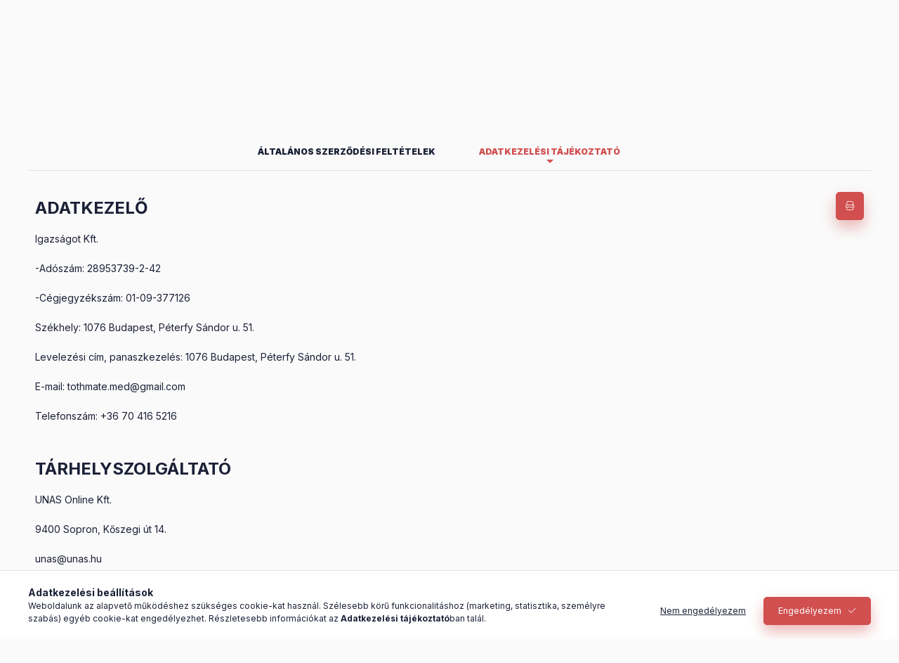

--- FILE ---
content_type: text/html; charset=UTF-8
request_url: https://www.igazsagottothmatenak.hu/shop_help.php?tab=privacy_policy
body_size: 32395
content:
<!DOCTYPE html>
<html lang="hu" class="js-ajax-filter-box-checking-force js-ajax-product-list-checking">
    <head>
        <meta charset="utf-8">
<meta name="description" content="Vásárlási feltételek, igazsagottothmatenak.hu">
<meta name="robots" content="index, follow">
<meta http-equiv="X-UA-Compatible" content="IE=Edge">
<meta property="og:site_name" content="igazsagottothmatenak.hu" />
<meta property="og:title" content="Vásárlási feltételek - igazsagottothmatenak.hu">
<meta property="og:description" content="Vásárlási feltételek, igazsagottothmatenak.hu">
<meta property="og:type" content="website">
<meta property="og:url" content="https://www.igazsagottothmatenak.hu/shop_help.php?tab=terms">
<meta property="og:image" content="https://www.igazsagottothmatenak.hu/shop_ordered/78507/pic/itmproba2.png">
<meta name="facebook-domain-verification" content="4315nizidz7mrycq04mvifr67pxcuf">
<meta name="google-site-verification" content="q0EvvMhvjCS2EHMugX2mfXWTMgQZH7I1IYD4TRnvMQ8">
<meta name="mobile-web-app-capable" content="yes">
<meta name="apple-mobile-web-app-capable" content="yes">
<meta name="MobileOptimized" content="320">
<meta name="HandheldFriendly" content="true">

<title>Vásárlási feltételek - igazsagottothmatenak.hu</title>


<script>
var service_type="shop";
var shop_url_main="https://www.igazsagottothmatenak.hu";
var actual_lang="hu";
var money_len="0";
var money_thousend=" ";
var money_dec=",";
var shop_id=78507;
var unas_design_url="https:"+"/"+"/"+"www.igazsagottothmatenak.hu"+"/"+"!common_design"+"/"+"base"+"/"+"002400"+"/";
var unas_design_code='002400';
var unas_base_design_code='2400';
var unas_design_ver=4;
var unas_design_subver=3;
var unas_shop_url='https://www.igazsagottothmatenak.hu';
var responsive="yes";
var price_nullcut_disable=1;
var config_plus=new Array();
config_plus['product_tooltip']=1;
config_plus['cart_fly_id']="cart-box__fly-to-desktop";
config_plus['cart_redirect']=1;
config_plus['cart_refresh_force']="1";
config_plus['money_type']='Ft';
config_plus['money_type_display']='Ft';
config_plus['accessible_design']=true;
var lang_text=new Array();

var UNAS = UNAS || {};
UNAS.shop={"base_url":'https://www.igazsagottothmatenak.hu',"domain":'www.igazsagottothmatenak.hu',"username":'igazsagottothmatenak.unas.hu',"id":78507,"lang":'hu',"currency_type":'Ft',"currency_code":'HUF',"currency_rate":'1',"currency_length":0,"base_currency_length":0,"canonical_url":'https://www.igazsagottothmatenak.hu/shop_help.php?tab=terms'};
UNAS.design={"code":'002400',"page":'terms'};
UNAS.api_auth="ea824f63f1f5c0e20c350759e2bd55cc";
UNAS.customer={"email":'',"id":0,"group_id":0,"without_registration":0};
UNAS.shop["only_private_customer_can_purchase"] = false;
 

UNAS.text = {
    "button_overlay_close": `Bezár`,
    "popup_window": `Felugró ablak`,
    "list": `lista`,
    "updating_in_progress": `frissítés folyamatban`,
    "updated": `frissítve`,
    "is_opened": `megnyitva`,
    "is_closed": `bezárva`,
    "deleted": `törölve`,
    "consent_granted": `hozzájárulás megadva`,
    "consent_rejected": `hozzájárulás elutasítva`,
    "field_is_incorrect": `mező hibás`,
    "error_title": `Hiba!`,
    "product_variants": `termék változatok`,
    "product_added_to_cart": `A termék a kosárba került`,
    "product_added_to_cart_with_qty_problem": `A termékből csak [qty_added_to_cart] [qty_unit] került kosárba`,
    "product_removed_from_cart": `A termék törölve a kosárból`,
    "reg_title_name": `Név`,
    "reg_title_company_name": `Cégnév`,
    "number_of_items_in_cart": `Kosárban lévő tételek száma`,
    "cart_is_empty": `A kosár üres`,
    "cart_updated": `A kosár frissült`
};


UNAS.text["delete_from_compare"]= `Törlés összehasonlításból`;
UNAS.text["comparison"]= `Összehasonlítás`;

UNAS.text["delete_from_favourites"]= `Törlés a kedvencek közül`;
UNAS.text["add_to_favourites"]= `Kedvencekhez`;






window.lazySizesConfig=window.lazySizesConfig || {};
window.lazySizesConfig.loadMode=1;
window.lazySizesConfig.loadHidden=false;

window.dataLayer = window.dataLayer || [];
function gtag(){dataLayer.push(arguments)};
gtag('js', new Date());
</script>

<script src="https://www.igazsagottothmatenak.hu/!common_packages/jquery/jquery-3.2.1.js?mod_time=1759314984"></script>
<script src="https://www.igazsagottothmatenak.hu/!common_packages/jquery/plugins/migrate/migrate.js?mod_time=1759314984"></script>
<script src="https://www.igazsagottothmatenak.hu/!common_packages/jquery/plugins/autocomplete/autocomplete.js?mod_time=1759314984"></script>
<script src="https://www.igazsagottothmatenak.hu/!common_packages/jquery/plugins/tools/overlay/overlay.js?mod_time=1759314984"></script>
<script src="https://www.igazsagottothmatenak.hu/!common_packages/jquery/plugins/tools/toolbox/toolbox.expose.js?mod_time=1759314984"></script>
<script src="https://www.igazsagottothmatenak.hu/!common_packages/jquery/plugins/lazysizes/lazysizes.min.js?mod_time=1759314984"></script>
<script src="https://www.igazsagottothmatenak.hu/!common_packages/jquery/plugins/lazysizes/plugins/bgset/ls.bgset.min.js?mod_time=1759314984"></script>
<script src="https://www.igazsagottothmatenak.hu/!common_packages/jquery/own/shop_common/exploded/common.js?mod_time=1764831093"></script>
<script src="https://www.igazsagottothmatenak.hu/!common_packages/jquery/own/shop_common/exploded/common_overlay.js?mod_time=1759314984"></script>
<script src="https://www.igazsagottothmatenak.hu/!common_packages/jquery/own/shop_common/exploded/common_shop_popup.js?mod_time=1759314984"></script>
<script src="https://www.igazsagottothmatenak.hu/!common_packages/jquery/own/shop_common/exploded/function_accessibility_focus.js?mod_time=1759314984"></script>
<script src="https://www.igazsagottothmatenak.hu/!common_packages/jquery/own/shop_common/exploded/function_favourites.js?mod_time=1759314984"></script>
<script src="https://www.igazsagottothmatenak.hu/!common_packages/jquery/own/shop_common/exploded/function_compare.js?mod_time=1759314984"></script>
<script src="https://www.igazsagottothmatenak.hu/!common_packages/jquery/own/shop_common/exploded/function_product_print.js?mod_time=1759314984"></script>
<script src="https://www.igazsagottothmatenak.hu/!common_packages/jquery/own/shop_common/exploded/function_accessibility_status.js?mod_time=1764233415"></script>
<script src="https://www.igazsagottothmatenak.hu/!common_packages/jquery/plugins/hoverintent/hoverintent.js?mod_time=1759314984"></script>
<script src="https://www.igazsagottothmatenak.hu/!common_packages/jquery/own/shop_tooltip/shop_tooltip.js?mod_time=1759314984"></script>
<script src="https://www.igazsagottothmatenak.hu/!common_design/base/002400/main.js?mod_time=1764233415"></script>
<script src="https://www.igazsagottothmatenak.hu/!common_packages/jquery/plugins/flickity/v3/flickity.pkgd.min.js?mod_time=1759314984"></script>
<script src="https://www.igazsagottothmatenak.hu/!common_packages/jquery/plugins/toastr/toastr.min.js?mod_time=1759314984"></script>
<script src="https://www.igazsagottothmatenak.hu/!common_packages/jquery/plugins/tippy/popper-2.4.4.min.js?mod_time=1759314984"></script>
<script src="https://www.igazsagottothmatenak.hu/!common_packages/jquery/plugins/tippy/tippy-bundle.umd.min.js?mod_time=1759314984"></script>

<link href="https://www.igazsagottothmatenak.hu/temp/shop_78507_4ff448c179a7f8d2ad437c32a7926dd4.css?mod_time=1768909723" rel="stylesheet" type="text/css">

<link href="https://www.igazsagottothmatenak.hu/shop_help.php?tab=terms" rel="canonical">
<link href="https://www.igazsagottothmatenak.hu/shop_ordered/78507/design_pic/favicon.ico" rel="shortcut icon">
<script>
        var google_consent=1;
    
        gtag('consent', 'default', {
           'ad_storage': 'denied',
           'ad_user_data': 'denied',
           'ad_personalization': 'denied',
           'analytics_storage': 'denied',
           'functionality_storage': 'denied',
           'personalization_storage': 'denied',
           'security_storage': 'granted'
        });

    
        gtag('consent', 'update', {
           'ad_storage': 'denied',
           'ad_user_data': 'denied',
           'ad_personalization': 'denied',
           'analytics_storage': 'denied',
           'functionality_storage': 'denied',
           'personalization_storage': 'denied',
           'security_storage': 'granted'
        });

        </script>
    <script async src="https://www.googletagmanager.com/gtag/js?id=G-X40085H2NG"></script>    <script>
    gtag('config', 'G-X40085H2NG');

        </script>
        <script>
    var google_analytics=1;

       </script>
       <script>
        var google_ads=1;

                gtag('event','remarketing', {
            'ecomm_pagetype': 'other'        });
            </script>
        <!-- Google Tag Manager -->
    <script>(function(w,d,s,l,i){w[l]=w[l]||[];w[l].push({'gtm.start':
            new Date().getTime(),event:'gtm.js'});var f=d.getElementsByTagName(s)[0],
            j=d.createElement(s),dl=l!='dataLayer'?'&l='+l:'';j.async=true;j.src=
            'https://www.googletagmanager.com/gtm.js?id='+i+dl;f.parentNode.insertBefore(j,f);
        })(window,document,'script','dataLayer','GTM-P75M7GX');</script>
    <!-- End Google Tag Manager -->

    
    <script>
    var facebook_pixel=1;
    /* <![CDATA[ */
        !function(f,b,e,v,n,t,s){if(f.fbq)return;n=f.fbq=function(){n.callMethod?
            n.callMethod.apply(n,arguments):n.queue.push(arguments)};if(!f._fbq)f._fbq=n;
            n.push=n;n.loaded=!0;n.version='2.0';n.queue=[];t=b.createElement(e);t.async=!0;
            t.src=v;s=b.getElementsByTagName(e)[0];s.parentNode.insertBefore(t,s)}(window,
                document,'script','//connect.facebook.net/en_US/fbevents.js');

        fbq('init', '1496864534157368');
                fbq('track', 'PageView', {}, {eventID:'PageView.aW971IGaR86dgX2zM0Rs_AAAB9I'});
        
        $(document).ready(function() {
            $(document).on("addToCart", function(event, product_array){
                facebook_event('AddToCart',{
					content_name: product_array.name,
					content_category: product_array.category,
					content_ids: [product_array.sku],
					contents: [{'id': product_array.sku, 'quantity': product_array.qty}],
					content_type: 'product',
					value: product_array.price,
					currency: 'HUF'
				}, {eventID:'AddToCart.' + product_array.event_id});
            });

            $(document).on("addToFavourites", function(event, product_array){
                facebook_event('AddToWishlist', {
                    content_ids: [product_array.sku],
                    content_type: 'product'
                }, {eventID:'AddToFavourites.' + product_array.event_id});
            });
        });

    /* ]]> */
    </script>

        <meta content="width=device-width, initial-scale=1.0" name="viewport" />
        <link rel="preconnect" href="https://fonts.gstatic.com">
        <link rel="preload" href="https://fonts.googleapis.com/css2?family=Inter:wght@400;700;900&display=swap" as="style" />
        <link rel="stylesheet" href="https://fonts.googleapis.com/css2?family=Inter:wght@400;700;900&display=swap" media="print" onload="this.media='all'">
        <noscript>
            <link rel="stylesheet" href="https://fonts.googleapis.com/css2?family=Inter:wght@400;700;900&display=swap" />
        </noscript>
        <link rel="preload" href="https://www.igazsagottothmatenak.hu/!common_design/own/fonts/2400/customicons/custom-icons.css" as="style">
        <link rel="stylesheet" href="https://www.igazsagottothmatenak.hu/!common_design/own/fonts/2400/customicons/custom-icons.css" media="print" onload="this.media='all'">
        <noscript>
            <link rel="stylesheet" href="https://www.igazsagottothmatenak.hu/!common_design/own/fonts/2400/customicons/custom-icons.css" />
        </noscript>
        
        
        
        
        

        
        
        
                
        
        
        
        
        
        
        
        
        
                
        
    </head>


                
                
    
    
    
    
    
    
    
    
    
    
                     
    
    
    
    
    <body class='design_ver4 design_subver1 design_subver2 design_subver3' id="ud_shop_help">
    
        <!-- Google Tag Manager (noscript) -->
    <noscript><iframe src="https://www.googletagmanager.com/ns.html?id=GTM-P75M7GX"
                      height="0" width="0" style="display:none;visibility:hidden"></iframe></noscript>
    <!-- End Google Tag Manager (noscript) -->
    <div id="image_to_cart" style="display:none; position:absolute; z-index:100000;"></div>
<div class="overlay_common overlay_warning" id="overlay_cart_add"></div>
<script>$(document).ready(function(){ overlay_init("cart_add",{"onBeforeLoad":false}); });</script>
<div id="overlay_login_outer"></div>	
	<script>
	$(document).ready(function(){
	    var login_redir_init="";

		$("#overlay_login_outer").overlay({
			onBeforeLoad: function() {
                var login_redir_temp=login_redir_init;
                if (login_redir_act!="") {
                    login_redir_temp=login_redir_act;
                    login_redir_act="";
                }

									$.ajax({
						type: "GET",
						async: true,
						url: "https://www.igazsagottothmatenak.hu/shop_ajax/ajax_popup_login.php",
						data: {
							shop_id:"78507",
							lang_master:"hu",
                            login_redir:login_redir_temp,
							explicit:"ok",
							get_ajax:"1"
						},
						success: function(data){
							$("#overlay_login_outer").html(data);
							if (unas_design_ver >= 5) $("#overlay_login_outer").modal('show');
							$('#overlay_login1 input[name=shop_pass_login]').keypress(function(e) {
								var code = e.keyCode ? e.keyCode : e.which;
								if(code.toString() == 13) {		
									document.form_login_overlay.submit();		
								}	
							});	
						}
					});
								},
			top: 50,
			mask: {
	color: "#000000",
	loadSpeed: 200,
	maskId: "exposeMaskOverlay",
	opacity: 0.7
},
			closeOnClick: (config_plus['overlay_close_on_click_forced'] === 1),
			onClose: function(event, overlayIndex) {
				$("#login_redir").val("");
			},
			load: false
		});
		
			});
	function overlay_login() {
		$(document).ready(function(){
			$("#overlay_login_outer").overlay().load();
		});
	}
	function overlay_login_remind() {
        if (unas_design_ver >= 5) {
            $("#overlay_remind").overlay().load();
        } else {
            $(document).ready(function () {
                $("#overlay_login_outer").overlay().close();
                setTimeout('$("#overlay_remind").overlay().load();', 250);
            });
        }
	}

    var login_redir_act="";
    function overlay_login_redir(redir) {
        login_redir_act=redir;
        $("#overlay_login_outer").overlay().load();
    }
	</script>  
	<div class="overlay_common overlay_info" id="overlay_remind"></div>
<script>$(document).ready(function(){ overlay_init("remind",[]); });</script>

	<script>
    	function overlay_login_error_remind() {
		$(document).ready(function(){
			load_login=0;
			$("#overlay_error").overlay().close();
			setTimeout('$("#overlay_remind").overlay().load();', 250);	
		});
	}
	</script>  
	<div class="overlay_common overlay_info" id="overlay_newsletter"></div>
<script>$(document).ready(function(){ overlay_init("newsletter",[]); });</script>

<script>
function overlay_newsletter() {
    $(document).ready(function(){
        $("#overlay_newsletter").overlay().load();
    });
}
</script>
<div class="overlay_common overlay_error" id="overlay_script"></div>
<script>$(document).ready(function(){ overlay_init("script",[]); });</script>
    <script>
    $(document).ready(function() {
        $.ajax({
            type: "GET",
            url: "https://www.igazsagottothmatenak.hu/shop_ajax/ajax_stat.php",
            data: {master_shop_id:"78507",get_ajax:"1"}
        });
    });
    </script>
    

    
    <div id="container" class="page_shop_help readmore-v2
 filter-not-exists filter-box-in-dropdown nav-position-bottom header-will-fixed fixed-cart-on-artdet">
                
                        <header class="header header--mobile py-3 px-4 d-flex justify-content-center d-sm-none position-relative has-tel">
                <div id="header_logo_img2" class="js-element header_logo logo" data-element-name="header_logo">
        <div class="header_logo-img-container">
            <div class="header_logo-img-wrapper">
                                                <a class="has-img" href="https://www.igazsagottothmatenak.hu/">                    <picture>
                                                <source srcset="https://www.igazsagottothmatenak.hu/!common_design/custom/igazsagottothmatenak.unas.hu/element/layout_hu_header_logo-400x120_2_default.png?time=1676283248 1x, https://www.igazsagottothmatenak.hu/!common_design/custom/igazsagottothmatenak.unas.hu/element/layout_hu_header_logo-400x120_2_default_retina.png?time=1676283248 2x" />
                        <img                              width="44" height="30"
                                                          src="https://www.igazsagottothmatenak.hu/!common_design/custom/igazsagottothmatenak.unas.hu/element/layout_hu_header_logo-400x120_2_default.png?time=1676283248"                             
                             alt="igazsagottothmatenak.hu                        "/>
                    </picture>
                    </a>                                        </div>
        </div>
    </div>

                        <div class="js-element header_text_section_2 d-sm-none" data-element-name="header_text_section_2">
            <div class="header_text_section_2-slide slide-1"><p>Kérdése van? <a href="tel:+36704165216">info<span class='em_replace'></span>igazsagottothmatenak.hu<script>
	$(document).ready(function(){
		$(".em_replace").html("@");
	});
</script>
</a></p></div>
    </div>

        
        </header>
        <header id="header--desktop" class="header header--desktop d-none d-sm-block js-header js-header-fixed">
            <div class="header-inner js-header-inner">
                <div class="header__top">
                    <div class="container">
                        <div class="header__top-inner">
                            <div class="row no-gutters gutters-md-10 justify-content-center align-items-center">
                                <div class="header__top-left col col-xl-auto">
                                    <div class="header__left-inner d-flex align-items-center">
                                                                                <div class="nav-link--products-placeholder-on-fixed-header burger btn">
                                            <span class="burger__lines">
                                                <span class="burger__line"></span>
                                                <span class="burger__line"></span>
                                                <span class="burger__line"></span>
                                            </span>
                                            <span class="burger__text dropdown__btn-text">
                                                Kategóriák
                                            </span>
                                        </div>
                                        <button type="button" class="hamburger-box__dropdown-btn burger btn dropdown__btn d-lg-none" id="hamburger-box__dropdown-btn2"
                                                aria-label="Kategóriák" aria-haspopup="dialog" aria-expanded="false" aria-controls="hamburger-box__dropdown"
                                                data-btn-for="#hamburger-box__dropdown"
                                        >
                                            <span class="burger__lines">
                                              <span class="burger__line"></span>
                                              <span class="burger__line"></span>
                                              <span class="burger__line"></span>
                                            </span>
                                            <span class="burger__text dropdown__btn-text">
                                              Kategóriák
                                            </span>
                                        </button>
                                                                                    <div id="header_logo_img" class="js-element header_logo logo" data-element-name="header_logo">
        <div class="header_logo-img-container">
            <div class="header_logo-img-wrapper">
                                                <a class="has-img" href="https://www.igazsagottothmatenak.hu/">                    <picture>
                                                <source srcset="https://www.igazsagottothmatenak.hu/!common_design/custom/igazsagottothmatenak.unas.hu/element/layout_hu_header_logo-400x120_2_default.png?time=1676283248 1x, https://www.igazsagottothmatenak.hu/!common_design/custom/igazsagottothmatenak.unas.hu/element/layout_hu_header_logo-400x120_2_default_retina.png?time=1676283248 2x" />
                        <img                              width="44" height="30"
                                                          src="https://www.igazsagottothmatenak.hu/!common_design/custom/igazsagottothmatenak.unas.hu/element/layout_hu_header_logo-400x120_2_default.png?time=1676283248"                             
                             alt="igazsagottothmatenak.hu                        "/>
                    </picture>
                    </a>                                        </div>
        </div>
    </div>

                                        <div class="js-element header_text_section_2" data-element-name="header_text_section_2">
            <div class="header_text_section_2-slide slide-1"><p>Kérdése van? <a href="tel:+36704165216">info<span class='em_replace'></span>igazsagottothmatenak.hu<script>
	$(document).ready(function(){
		$(".em_replace").html("@");
	});
</script>
</a></p></div>
    </div>

                                    </div>
                                </div>
                                <div class="header__top-right col-auto col-xl d-flex justify-content-end align-items-center">
                                    <button class="search-box__dropdown-btn btn dropdown__btn d-xl-none" id="#search-box__dropdown-btn2"
                                            aria-label="Keresés" aria-haspopup="dialog" aria-expanded="false" aria-controls="search-box__dropdown2"
                                            type="button" data-btn-for="#search-box__dropdown2"
                                    >
                                        <span class="search-box__dropdown-btn-icon dropdown__btn-icon icon--search"></span>
                                        <span class="search-box__text dropdown__btn-text">Keresés</span>
                                    </button>
                                    <div class="search-box__dropdown dropdown__content dropdown__content-till-lg" id="search-box__dropdown2" data-content-for="#search-box__dropdown-btn2" data-content-direction="full">
                                        <span class="dropdown__caret"></span>
                                        <button class="dropdown__btn-close search-box__dropdown__btn-close btn btn-close" type="button" aria-label="Bezár"></button>
                                        <div class="dropdown__content-inner search-box__inner position-relative js-search browser-is-chrome"
     id="box_search_content2">
    <form name="form_include_search2" id="form_include_search2" action="https://www.igazsagottothmatenak.hu/shop_search.php" method="get">
    <div class="search-box__form-inner d-flex flex-column">
        <div class="form-group box-search-group mb-0 js-search-smart-insert-after-here">
            <input data-stay-visible-breakpoint="1280" id="box_search_input2" class="search-box__input ac_input js-search-input form-control"
                   name="search" pattern=".{3,100}" aria-label="Keresés" title="Hosszabb kereső kifejezést írjon be!"
                   placeholder="Keresés" type="search" maxlength="100" autocomplete="off" required                   role="combobox" aria-autocomplete="list" aria-expanded="false"
                                      aria-controls="autocomplete-categories autocomplete-products"
                               >
            <div class="search-box__search-btn-outer input-group-append" title="Keresés">
                <button class="btn search-box__search-btn" aria-label="Keresés">
                    <span class="search-box__search-btn-icon icon--search"></span>
                </button>
            </div>
            <div class="search__loading">
                <div class="loading-spinner--small"></div>
            </div>
        </div>
        <div class="ac_results2">
            <span class="ac_result__caret"></span>
        </div>
    </div>
    </form>
</div>

                                    </div>
                                                                                <button class="profile__dropdown-btn js-profile-btn btn dropdown__btn" id="profile__dropdown-btn2" type="button"
            data-orders="https://www.igazsagottothmatenak.hu/shop_order_track.php" data-btn-for="#profile__dropdown"
            aria-label="Profil" aria-haspopup="dialog" aria-expanded="false" aria-controls="profile__dropdown"
    >
        <span class="profile__dropdown-btn-icon dropdown__btn-icon icon--user"></span>
        <span class="profile__text dropdown__btn-text">Profil</span>
            </button>
    
    
                                    <button id="cart-box__fly-to-desktop" class="cart-box__dropdown-btn btn dropdown__btn js-cart-box-loaded-by-ajax"
                                            aria-label="Kosár megtekintése" aria-describedby="box_cart_content" aria-haspopup="dialog" aria-expanded="false" aria-controls="cart-box__dropdown"
                                            type="button" data-btn-for="#cart-box__dropdown"                                    >
                                        <span class="cart-box__dropdown-btn-icon dropdown__btn-icon icon--cart"></span>
                                        <span class="cart-box__text dropdown__btn-text">Kosár</span>
                                        <span class="bubble cart-box__bubble">-</span>
                                    </button>
                                </div>
                            </div>
                        </div>
                    </div>
                </div>
                                <div class="header__bottom">
                    <div class="container">
                        <nav class="navbar d-none d-lg-flex navbar-expand navbar-light align-items-stretch">
                                                        <ul id="nav--cat" class="nav nav--cat js-navbar-nav">
                                <li class="nav-item dropdown nav--main nav-item--products">
                                    <a class="nav-link nav-link--products burger d-lg-flex" href="#" onclick="event.preventDefault();" role="button" data-text="Kategóriák" data-toggle="dropdown"
                                       aria-label="Kategóriák" aria-haspopup="dialog" aria-controls="dropdown-cat"
                                        aria-expanded="false"                                    >
                                        <span class="burger__lines">
                                            <span class="burger__line"></span>
                                            <span class="burger__line"></span>
                                            <span class="burger__line"></span>
                                        </span>
                                        <span class="burger__text dropdown__btn-text">
                                            Kategóriák
                                        </span>
                                    </a>
                                    <div id="dropdown-cat" class="dropdown-menu d-none d-block clearfix dropdown--cat with-auto-breaking-megasubmenu dropdown--level-0">
                                                    <ul class="nav-list--0" aria-label="Kategóriák">
            <li id="nav-item-akcio" class="nav-item spec-item js-nav-item-akcio">
                        <a class="nav-link"
               aria-label="Akciók kategória"
                href="https://www.igazsagottothmatenak.hu/shop_artspec.php?artspec=1"            >
                                            <span class="nav-link__text">
                    Akciók                </span>
            </a>
                    </li>
            <li id="nav-item-240347" class="nav-item js-nav-item-240347">
                        <a class="nav-link"
               aria-label="Könyvek kategória"
                href="https://www.igazsagottothmatenak.hu/konyvek"            >
                                            <span class="nav-link__text">
                    Könyvek                </span>
            </a>
                    </li>
        </ul>

    
                                    </div>
                                </li>
                            </ul>
                                                                                                                    
    <ul aria-label="Menüpontok" id="nav--menu" class="nav nav--menu js-navbar-nav">
                <li class="nav-item nav--main js-nav-item-930300">
                        <a class="nav-link" href="https://www.igazsagottothmatenak.hu/blog">
                            Blog
            </a>
                    </li>
                <li class="nav-item nav--main js-nav-item-513046">
                        <a class="nav-link" href="https://www.igazsagottothmatenak.hu/termekek">
                            Termékek
            </a>
                    </li>
                <li class="nav-item nav--main js-nav-item-240254">
                        <a class="nav-link" href="https://www.igazsagottothmatenak.hu/ti-irtatok">
                            Ti írtátok
            </a>
                    </li>
                <li class="nav-item nav--main js-nav-item-395127">
                        <a class="nav-link" href="https://www.igazsagottothmatenak.hu/rolam">
                            Rólam
            </a>
                    </li>
            </ul>

    
                                                    </nav>
                        <script>
    let addOverflowHidden = function() {
        $('.hamburger-box__dropdown-inner').addClass('overflow-hidden');
    }
    function scrollToBreadcrumb() {
        scrollToElement({ element: '.nav-list-breadcrumb', offset: getVisibleDistanceTillHeaderBottom(), scrollIn: '.hamburger-box__dropdown-inner', container: '.hamburger-box__dropdown-inner', duration: 0, callback: addOverflowHidden });
    }

    function setHamburgerBoxHeight(height) {
        $('.hamburger-box__dropdown').css('height', height + 80);
    }

    let mobileMenuScrollData = [];

    function handleSub2(thisOpenBtn, id, ajaxUrl) {
        let navItem = $('#nav-item-'+id+'--m');
        let openBtn = $(thisOpenBtn);
        let $thisScrollableNavList = navItem.closest('.nav-list-mobile');
        let thisNavListLevel = $thisScrollableNavList.data("level");

        if ( thisNavListLevel == 0 ) {
            $thisScrollableNavList = navItem.closest('.hamburger-box__dropdown-inner');
        }
        mobileMenuScrollData["level_" + thisNavListLevel + "_position"] = $thisScrollableNavList.scrollTop();
        mobileMenuScrollData["level_" + thisNavListLevel + "_element"] = $thisScrollableNavList;

        if (!navItem.hasClass('ajax-loading')) {
            if (catSubOpen2(openBtn, navItem)) {
                if (ajaxUrl) {
                    if (!navItem.hasClass('ajax-loaded')) {
                        catSubLoad2(navItem, ajaxUrl);
                    } else {
                        scrollToBreadcrumb();
                    }
                } else {
                    scrollToBreadcrumb();
                }
            }
        }
    }
    function catSubOpen2(openBtn,navItem) {
        let thisSubMenu = navItem.find('.nav-list-menu--sub').first();
        let thisParentMenu = navItem.closest('.nav-list-menu');
        thisParentMenu.addClass('hidden');

        if (navItem.hasClass('show')) {
            openBtn.attr('aria-expanded','false');
            navItem.removeClass('show');
            thisSubMenu.removeClass('show');
        } else {
            openBtn.attr('aria-expanded','true');
            navItem.addClass('show');
            thisSubMenu.addClass('show');
            if (window.matchMedia('(min-width: 576px) and (max-width: 1259.8px )').matches) {
                let thisSubMenuHeight = thisSubMenu.outerHeight();
                if (thisSubMenuHeight > 0) {
                    setHamburgerBoxHeight(thisSubMenuHeight);
                }
            }
        }
        return true;
    }
    function catSubLoad2(navItem, ajaxUrl){
        let thisSubMenu = $('.nav-list-menu--sub', navItem);
        $.ajax({
            type: 'GET',
            url: ajaxUrl,
            beforeSend: function(){
                navItem.addClass('ajax-loading');
                setTimeout(function (){
                    if (!navItem.hasClass('ajax-loaded')) {
                        navItem.addClass('ajax-loader');
                        thisSubMenu.addClass('loading');
                    }
                }, 150);
            },
            success:function(data){
                thisSubMenu.html(data);
                $(document).trigger("ajaxCatSubLoaded");

                let thisParentMenu = navItem.closest('.nav-list-menu');
                let thisParentBreadcrumb = thisParentMenu.find('> .nav-list-breadcrumb');

                /* ha már van a szülőnek breadcrumbja, akkor azt hozzáfűzzük a gyerekhez betöltéskor */
                if (thisParentBreadcrumb.length > 0) {
                    let thisParentLink = thisParentBreadcrumb.find('.nav-list-parent-link').clone();
                    let thisSubMenuParentLink = thisSubMenu.find('.nav-list-parent-link');
                    thisParentLink.insertBefore(thisSubMenuParentLink);
                }

                navItem.removeClass('ajax-loading ajax-loader').addClass('ajax-loaded');
                thisSubMenu.removeClass('loading');
                if (window.matchMedia('(min-width: 576px) and (max-width: 1259.8px )').matches) {
                    let thisSubMenuHeight = thisSubMenu.outerHeight();
                    setHamburgerBoxHeight(thisSubMenuHeight);
                }
                scrollToBreadcrumb();
            }
        });
    }
    function catBack(thisBtn) {
        let thisCatLevel = $(thisBtn).closest('.nav-list-menu--sub');
        let thisParentItem = $(thisBtn).closest('.nav-item.show');
        let thisParentMenu = thisParentItem.closest('.nav-list-menu');

        if ( $(thisBtn).data("belongs-to-level") == 0 ) {
            mobileMenuScrollData["level_0_element"].animate({ scrollTop: mobileMenuScrollData["level_0_position"] }, 0, function() {});
        }

        if (window.matchMedia('(min-width: 576px) and (max-width: 1259.8px )').matches) {
            let thisParentMenuHeight = 0;
            if ( thisParentItem.parent('ul').hasClass('nav-list-mobile--0') ) {
                let sumHeight = 0;
                $( thisParentItem.closest('.hamburger-box__dropdown-nav-lists-wrapper').children() ).each(function() {
                    sumHeight+= $(this).outerHeight(true);
                });
                thisParentMenuHeight = sumHeight;
            } else {
                thisParentMenuHeight = thisParentMenu.outerHeight();
            }
            setHamburgerBoxHeight(thisParentMenuHeight);
        }
        if ( thisParentItem.parent('ul').hasClass('nav-list-mobile--0') ) {
            $('.hamburger-box__dropdown-inner').removeClass('overflow-hidden');
        }
        thisParentMenu.removeClass('hidden');
        thisCatLevel.removeClass('show');
        thisParentItem.removeClass('show');
        thisParentItem.find('.nav-button').attr('aria-expanded','false');
        return true;
    }

    function handleSub($id, $ajaxUrl) {
        let $navItem = $('#nav-item-'+$id);

        if (!$navItem.hasClass('ajax-loading')) {
            if (catSubOpen($navItem)) {
                if (!$navItem.hasClass('ajax-loaded')) {
                    catSubLoad($id, $ajaxUrl);
                }
            }
        }
    }

    function catSubOpen($navItem) {
        handleCloseDropdowns();
        let thisNavLink = $navItem.find('> .nav-link');
        let thisNavItem = thisNavLink.parent();
        let thisNavbarNav = $('.js-navbar-nav');
        let thisDropdownMenu = thisNavItem.find('.dropdown-menu').first();

        /*remove is-opened class form the rest menus (cat+plus)*/
        thisNavbarNav.find('.show').not(thisNavItem).not('.nav-item--products').not('.dropdown--cat').removeClass('show');

        /* check handler exists */
        let existingHandler = thisNavItem.data('keydownHandler');

        /* is has, off it */
        if (existingHandler) {
            thisNavItem.off('keydown', existingHandler);
        }

        const focusExitHandler = function(e) {
            if (e.key === "Escape") {
                handleCloseDropdownCat(false,{
                    reason: 'escape',
                    element: thisNavItem,
                    handler: focusExitHandler
                });
            }
        }

        if (thisNavItem.hasClass('show')) {
            thisNavLink.attr('aria-expanded','false');
            thisNavItem.removeClass('show');
            thisDropdownMenu.removeClass('show');
            $('html').removeClass('cat-megasubmenu-opened');
            $('#dropdown-cat').removeClass('has-opened');

            thisNavItem.off('keydown', focusExitHandler);
        } else {
            thisNavLink.attr('aria-expanded','true');
            thisNavItem.addClass('show');
            thisDropdownMenu.addClass('show');
            $('#dropdown-cat').addClass('has-opened');
            $('html').addClass('cat-megasubmenu-opened');

            thisNavItem.on('keydown', focusExitHandler);
            thisNavItem.data('keydownHandler', focusExitHandler);
        }
        return true;
    }
    function catSubLoad($id, $ajaxUrl){
        const $navItem = $('#nav-item-'+$id);
        const $thisMegasubmenu = $(".megasubmenu", $navItem);
        const parentDropdownMenuHeight = $navItem.closest('.dropdown-menu').outerHeight();
        const $thisMegasubmenuStickyContent = $(".megasubmenu__sticky-content", $thisMegasubmenu);
        $thisMegasubmenuStickyContent.css('height', parentDropdownMenuHeight);

        $.ajax({
            type: 'GET',
            url: $ajaxUrl,
            beforeSend: function(){
                $navItem.addClass('ajax-loading');
                setTimeout(function (){
                    if (!$navItem.hasClass('ajax-loaded')) {
                        $navItem.addClass('ajax-loader');
                    }
                }, 150);
            },
            success:function(data){
                $thisMegasubmenuStickyContent.html(data);
                const $thisScrollContainer = $thisMegasubmenu.find('.megasubmenu__cats-col').first();

                $thisScrollContainer.on('wheel', function(e){
                    e.preventDefault();
                    $(this).scrollLeft($(this).scrollLeft() + e.originalEvent.deltaY);
                });

                $navItem.removeClass('ajax-loading ajax-loader').addClass('ajax-loaded');
                $(document).trigger("ajaxCatSubLoaded");
            }
        });
    }

    $(document).ready(function () {
        $('.nav--menu .dropdown').on('focusout',function(event) {
            let dropdown = this.querySelector('.dropdown-menu');

                        const toElement = event.relatedTarget;

                        if (!dropdown.contains(toElement)) {
                dropdown.parentElement.classList.remove('show');
                dropdown.classList.remove('show');
            }
                        if (!event.target.closest('.dropdown.nav--main').contains(toElement)) {
                handleCloseMenuDropdowns();
            }
        });
         /* KATTINTÁS */

        /* CAT and PLUS menu */
        $('.nav-item.dropdown.nav--main').on('click', '> .nav-link', function(e) {
            e.preventDefault();
            handleCloseDropdowns();

            let thisNavLink = $(this);
            let thisNavLinkLeft = thisNavLink.offset().left;
            let thisNavItem = thisNavLink.parent();
            let thisDropdownMenu = thisNavItem.find('.dropdown-menu').first();
            let thisNavbarNav = $('.js-navbar-nav');

            /* close dropdowns which is not "dropdown cat" always opened */
            thisNavbarNav.find('.show').not('.always-opened').not(thisNavItem).not('.dropdown--cat').removeClass('show');

            /* close cat dropdowns when click not to this link */
            if (!thisNavLink.hasClass('nav-link--products')) {
                handleCloseDropdownCat();
            }

            /* check handler exists */
            let existingHandler = thisNavItem.data('keydownHandler');

            /* is has, off it */
            if (existingHandler) {
                thisNavItem.off('keydown', existingHandler);
            }

            const focusExitHandler = function(e) {
                if (e.key === "Escape") {
                    handleCloseDropdownCat(false,{
                        reason: 'escape',
                        element: thisNavItem,
                        handler: focusExitHandler
                    });
                    handleCloseMenuDropdowns({
                        reason: 'escape',
                        element: thisNavItem,
                        handler: focusExitHandler
                    });
                }
            }

            if (thisNavItem.hasClass('show')) {
                if (thisNavLink.hasClass('nav-link--products') && thisNavItem.hasClass('always-opened')) {
                    $('html').toggleClass('products-dropdown-opened');
                    thisNavItem.toggleClass('force-show');
                    thisNavItem.on('keydown', focusExitHandler);
                    thisNavItem.data('keydownHandler', focusExitHandler);
                }
                if (thisNavLink.hasClass('nav-link--products') && !thisNavItem.hasClass('always-opened')) {
                    $('html').removeClass('products-dropdown-opened cat-megasubmenu-opened');
                    $('#dropdown-cat').removeClass('has-opened');
                    thisNavItem.off('keydown', focusExitHandler);
                }
                if (!thisNavItem.hasClass('always-opened')) {
                    thisNavLink.attr('aria-expanded', 'false');
                    thisNavItem.removeClass('show');
                    thisDropdownMenu.removeClass('show');
                    thisNavItem.off('keydown', focusExitHandler);
                }
            } else {
                if ($headerHeight) {
                    if ( thisNavLink.closest('.nav--menu').length > 0) {
                        thisDropdownMenu.css({
                            top: getVisibleDistanceTillHeaderBottom() + 'px',
                            left: thisNavLinkLeft + 'px'
                        });
                    }
                }
                if (thisNavLink.hasClass('nav-link--products')) {
                    $('html').addClass('products-dropdown-opened');
                }
                thisNavLink.attr('aria-expanded','true');
                thisNavItem.addClass('show');
                thisDropdownMenu.addClass('show');
                thisNavItem.on('keydown', focusExitHandler);
                thisNavItem.data('keydownHandler', focusExitHandler);
            }
        });

        /** PLUS MENU SUB **/
        $('.nav-item.dropdown > .dropdown-item').click(function (e) {
            e.preventDefault();
            handleCloseDropdowns();

            let thisNavLink = $(this);
            let thisNavItem = thisNavLink.parent();
            let thisDropdownMenu = thisNavItem.find('.dropdown-menu').first();

            if (thisNavItem.hasClass('show')) {
                thisNavLink.attr('aria-expanded','false');
                thisNavItem.removeClass('show');
                thisDropdownMenu.removeClass('show');
            } else {
                thisNavLink.attr('aria-expanded','true');
                thisNavItem.addClass('show');
                thisDropdownMenu.addClass('show');
            }
        });
            });
</script>                    </div>
                </div>
                            </div>
        </header>
        
                            
    
        
                                <div class="filter-dropdown dropdown__content" id="filter-dropdown" data-content-for="#filter-box__dropdown-btn" data-content-direction="left">
                <button class="dropdown__btn-close filter-dropdown__btn-close btn btn-close" type="button" aria-label="Bezár" data-text="bezár"></button>
                <div class="dropdown__content-inner filter-dropdown__inner">
                            
    
                </div>
            </div>
                    
                <main class="main">
            
            
                        
                                                <div class="main__title">
        <div class="container">
            <h1>Vásárlási feltételek</h1>
        </div>
    </div>
    
            
            <div id="page_help_content" class="page_content">
                                                                                                                
                    
        <div id="nav-tab-accordion-1" class="nav-tabs-accordion">
        <div class="nav-tabs-container container">
            <ul class="nav nav-tabs help-tabs" role="tablist">
                                                <li class="nav-item" role="presentation">
                    <a href="#" id="tab-terms" role="tab" aria-controls="pane-terms"
                       class="nav-link"
                       aria-selected="false"                    >Általános&nbsp;szerződési&nbsp;feltételek</a>
                </li>
                                                <li class="nav-item" role="presentation">
                    <a href="#" id="tab-privacy_policy" role="tab" aria-controls="pane-privacy_policy"
                       class="nav-link active"
                        aria-selected="true"                    >Adatkezelési&nbsp;tájékoztató</a>
                </li>
                            </ul>
        </div>
        <div class="tab-panes pane-accordion container">
                                            <div class="pane-header" id="pane-header-terms">
                    <a id="accordion-btn-terms" href="#" aria-controls="pane-terms"
                       class="pane-header-btn btn">
                        Általános&nbsp;szerződési&nbsp;feltételek
                    </a>
                </div>
                <div class="tab-pane fades"
                     id="pane-terms" role="tabpanel" aria-labelledby="pane-header-terms" inert>
                    <div class="tab-pane__container container container-max-xl">
                                                                                <div class="float-right">
                                <a class="page-help-icon icon--a-print btn btn-primary btn-square" href="https://www.igazsagottothmatenak.hu/shop_help.php?type=terms" rel="nofollow" target="_blank" title="Nyomtatás"></a>
                            </div>
                            
                                                                                            <a id="terms_item_1"></a><a id="item_1"></a>                                    <div class="page_help_title text-uppercase py-2 font-l font-lg-xxxl font-weight-bold mb-3">
                                        I. Üzemeltetői adatok
                                    </div>
                                                                <div class="page_help_content text-justify"><p>Üzemeltető:</p><div></div>
<p>-Igazságot Kft.</p><div></div>
<p>-Adószám: 28953739-2-42</p><div></div>
<p>-Cégjegyzékszám: 01-09-377126</p><div></div>
<p>-Székhely és postacím: 1076, Budapest, Péterfy Sándor u. 51.</p><div></div>
<p>-Képviseli: Dr. Tóth Máté ügyvezető</p><div></div>
<p>-Központi email cím: tothmate.med@gmail.com</p><div></div>
<p>Tárhely szolgáltató:</p><div></div>
<p>UNAS Online Kft.</p><div></div>
<p>9400 Sopron, Kőszegi út 14.</p><div></div>
<p><a class='text_big' href="mailto:unas@unas.hu">unas@unas.hu</a></p><div></div>
<p><a class='text_big' href="tel:+36-99/200-200">+36-99/200-200</a></p><div></div>
<p><span> </span><span>(H-P 8:00-15:30)</span></p><div></div>
<p>&nbsp;</p><div></div>
<h2></h2><div></div>
<h2>II. Általános szerződési feltételek</h2><div></div></div>
                                                                                            <a id="terms_item_2"></a><a id="item_2"></a>                                    <div class="page_help_title text-uppercase py-2 font-l font-lg-xxxl font-weight-bold mb-3">
                                        1. Az Ön üzleti partnere
                                    </div>
                                                                <div class="page_help_content text-justify"><p>Az Ön üzleti partnere az itt található Online-kínálat keretein belül minden esetben Igazságot Kft.</p><div></div>
<p>Nyilvántartási szám: 01-09-377126, Adószám: 28953739-2-42 (a továbbiakban Eladó néven szerepel).</p><div></div>
<p>Felelősség az Online-kínálatért az igazsagottothmatenak.hu weboldalon kínált termékekért, designokért és a bolt kialakításáért kizárólag az Eladó felelős.</p><div></div>
<p>&nbsp;</p><div></div></div>
                                                                                            <a id="terms_item_3"></a><a id="item_3"></a>                                    <div class="page_help_title text-uppercase py-2 font-l font-lg-xxxl font-weight-bold mb-3">
                                        2. Szerződéskötés
                                    </div>
                                                                <div class="page_help_content text-justify"><p>Az Eladó honlapján található tartalom egy kötetlen kínálat az Eladótól való vásárlásra. A kitöltött megrendelési lap interneten való elküldésével az ügyfél egy kötött ajánlatot tesz egy vételi, ill. egy szállítói szerződés megkötésére. Az ajánlat elfogadása esetén az Eladó e-mailben vagy telefonon visszaigazolja az ügyfélnek a megrendelést. A szerződési nyilatkozat megkötése fizetési kötelezettséget von maga után. A vásárláskor az „Elektronikus banki fizetés” gombra való klikkeléssel a Vásárló megteszi a szerződési nyilatkozatot, amely így az Eladó javára teljesítendő fizetési kötelezettséget von maga után.</p><div></div>
<p>&nbsp;</p><div></div></div>
                                                                                            <a id="terms_item_4"></a><a id="item_4"></a>                                    <div class="page_help_title text-uppercase py-2 font-l font-lg-xxxl font-weight-bold mb-3">
                                        3. Elállási jog
                                    </div>
                                                                <div class="page_help_content text-justify"><p>Elállás esetén az Eladó nem köteles visszatéríteni a Vásárlónak az emelt díjú fuvarozásból eredő többletköltségeket, csak a normál fuvarozási díjat. A Vásárló az elállási jog gyakorlásának napjától számított 14 napon belül köteles visszajuttatni az árut a kereskedőnek.</p><div></div>
<p>&nbsp;</p><div></div></div>
                                                                                            <a id="terms_item_5"></a><a id="item_5"></a>                                    <div class="page_help_title text-uppercase py-2 font-l font-lg-xxxl font-weight-bold mb-3">
                                        4. Szállítás
                                    </div>
                                                                <div class="page_help_content text-justify"><p>Szállítást külföldre csak előzetes egyeztetés esetén vállalunk! A külföldi szállításhoz a Vásárlónak minden esetben szükséges felkeresnie a tothmate.med@gmail.com ügyfélszolgálati email címet. A szállítás egy a vevő által választott szállító csatornán keresztül történik. A szállítás díját az ügyfélnek kell állnia, melynek mértéke a rendelt mennyiségtől függően változhat. A szállítás legfeljebb 3 héten belül történik, de az Eladó törekszik a termék lehető leggyorsabb, pár napon belüli kiszállítására. Amennyiben a megrendelt termék a szerződéskötéstől számított 3 héten belül nem kerülne kiszállításra, az Eladó a határidő lejártáig értesíti az ügyfelet. Ebben az esetben az ügyfélnek jogában áll elállni a szerződéstől, amit részünkre szintén írásban kell közölnie. Az ügyfél a késedelmes teljesítés következtében kártérítésre nem jogosult.</p><div></div>
<p>A szállítási díj vásárláskor kombinálva van szerepeltetve a csomagolási és munkaerőköltséggel, ami belföldi küldés esetén egységesen bruttó 1650 Ft/csomag.</p><div></div>
<p>GLS General Logistics Systems Hungary</p><div></div>
<p><span>1143 Budapest </span>Csomag-Logisztikai Kft.</p><div></div>
<p>2351 Alsónémedi</p><div></div>
<p>GLS Európa u. 2.</p><div></div>
<p>Telefon +36 29 886 660</p><div></div>
<p>Fax +36 29 886 671</p><div></div>
<p><a class='text_big' href="http://www.gls-group.eu">www.gls-group.eu</a></p><div></div>
<p><a class='text_big' href="http://www.csomag.hu">www.csomag.hu</a></p><div></div>
<p><a class='text_big' href="http://www.glsugyfel.hu">www.glsugyfel.hu</a></p><div></div>
<p>&nbsp;</p><div></div></div>
                                                                                            <a id="terms_item_6"></a><a id="item_6"></a>                                    <div class="page_help_title text-uppercase py-2 font-l font-lg-xxxl font-weight-bold mb-3">
                                        5. Árak
                                    </div>
                                                                <div class="page_help_content text-justify"><p>Az árlistában szereplő árak Bruttó árak, tartalmazzák az Általános Forgalmi Adót és az összes ide vonatkozó adónemet.</p><div></div>
<p>&nbsp;</p><div></div></div>
                                                                                            <a id="terms_item_7"></a><a id="item_7"></a>                                    <div class="page_help_title text-uppercase py-2 font-l font-lg-xxxl font-weight-bold mb-3">
                                        6. Fizetés
                                    </div>
                                                                <div class="page_help_content text-justify"><p>A fizetési mód az ügyfél választása alapján lehet átutalás vagy helyszíni átvételkor történő befizetés. Az Eladónak jogában áll az ügyfél által választható fizetési módokat, a rendelt mennyiségtől és a szállítás helyétől függően korlátozni. Amennyiben az ügyfél által választott fizetési mód, az Eladó szerződés szerinti teljesítése mellett, nem hajtható végre, különösen, ha az ügyfél helytelen adatokat adott meg, az ügyfél köteles az Eladónak, vagy a teljesítéssel megbízott harmadik félnek az ebből adódó többletköltségét megtéríteni. Szállítással történt rendeléskor a fizetés banki átutalással, utánvétellel vagy bankkártyás fizetéssel történik, melynek tájékoztató adatait a szerződési nyilatkozat megtételekor az Eladó megküldi emailben a Vásárló részére. Az Eladó jogosult a fizetés lebonyolításánál harmadik fél szolgáltatásait igénybe venni. Az ügyfél nemfizetése esetén az Eladónak jogában áll követeléseivel behajtó céghez fordulni és a behajtáshoz szükséges összes személyes adatot, az ezzel megbízott harmadik fél számára átadni. Amennyiben a fizetés lebonyolításába harmadik fél bevonására kerül sor, a fizetés akkor tekinthető teljesítettnek, ha az összeg átadásra került és a behajtással megbízott harmadik fél korlátlanul rendelkezik felette.</p><div></div>
<p>&nbsp;</p><div></div></div>
                                                                                            <a id="terms_item_8"></a><a id="item_8"></a>                                    <div class="page_help_title text-uppercase py-2 font-l font-lg-xxxl font-weight-bold mb-3">
                                        7. Barion
                                    </div>
                                                                <div class="page_help_content text-justify"><p>Az online bankkártyás fizetések a Barion rendszerén keresztül valósulnak meg. A bankkártya adatok a kereskedőhöz nem jutnak el. A szolgáltatást nyújtó Barion Payment Zrt. a Magyar Nemzeti Bank felügyelete alatt álló intézmény, engedélyének száma: H-EN-I-1064-2013</p><div></div>
<p>A Barion elektronikus fizetéseket lebonyolító szolgáltatás, amivel kényelmesen és biztonságosan tud bankkártyával, vagy előre feltöltött egyenleggel fizetni webáruházakban, mobilalkalmazásokban.</p><div></div>
<p>A szolgáltatást nyújtó Barion Payment Zrt a Magyar Nemzeti Bank felügyelete alatt álló intézmény, engedélyének száma: H-EN-I-1064/2013. Fizess kényelmesen bankkártyával</p><div></div>
<p>A bankkártyás fizetéshez nem kötelező a regisztráció, elég megadni bankkártyád számát, a lejárati dátumot és a hátoldalon található CVC kódot, valamint egy működő e-mail címet. Ha azonban regisztrálsz, soha többé nem kell begépelned a kártyaszámodat egyetlen Barion elfogadóhelyen sem, a fizetéshez elég az e-mailcímed és jelszavad. Ez nem csak kényelmes, de a biztonságodat is növeli! Fizetéshez használhatod: Mastercard vagy Maestro bankkártyádat Visa vagy Electron bankkártyádat Amex bankkártyádat.</p><div></div>
<p>Ha nincsen bankkártyád, fizetéshez használhatod, az előre feltöltött Barion egyenlegedet, amelyet átutalással vagy készpénz befizetéssel tudsz feltölteni, illetve amire ismerőseid, üzletfeleid tudnak neked pénzt küldeni. Ebben az esetben e-mail címed és jelszavad megadásával tudsz fizetni.</p><div></div>
<p>A bankkártyás fizetésnek a vásárló részére nincsen és nem is lehet felára. A regisztráció és a Barion mobilalkalmazás, valamint a pénz fogadás és küldés ingyenes, és az is marad. Nincs havi díj sem.</p><div></div>
<p>Kövesd vásárlásaidat A Barion alkalmazásokkal követheted vásárlásaidat, a weben vagy mobilon. Az ingyenes Barion tárca azonnal jelzi minden vásárlásodat, még azt is látod, mit vettél. Barion egyenleged is itt kezelheted, illetve pénzt küldhetsz vagy fogadhatsz.</p><div></div>
<p>A Barion szervereit a Comodo 2048 bites TLS titkosítása védi. Fizetés előtt mindig ellenőrizd, hogy valóban a Barion biztonságos szerverén adod meg a fizetéshez szükséges bankkártya adatokat vagy jelszót. A böngésződ zöld színnel jelzi,ha a fizetés és a fizetőoldal tulajdonosát Barion Payment Inc [HU] néven azonosítja. A Barion rendelkezik a bankkártya társaságok által megkövetelt PCI DSS tanúsítvánnyal, így jogosult bankkártya adatokat kezelni. A Barion szerverek biztonságát a Magyar Nemzeti Bank előírása szerint alakították ki.</p><div></div>
<p>&nbsp;</p><div></div></div>
                                                                                            <a id="terms_item_9"></a><a id="item_9"></a>                                    <div class="page_help_title text-uppercase py-2 font-l font-lg-xxxl font-weight-bold mb-3">
                                        8. Szavatosság
                                    </div>
                                                                <div class="page_help_content text-justify"><p>Ha szavatosságot érintő hiányosság áll fenn, az ügyfél a törvényben meghatározott keretek között kérheti a hiány pótlását, az ár csökkentését vagy a szerződés felbontását. Ha a termék minőségi hibák miatt visszaküldésre kerül, az ebből adódó szállítási költséget az ügyfél köteles megtéríteni. Az Eladó a szállítást követően megtéríti az ügyfél ebből adódó költségét, vagy kifejezett kérésre előre átutalja azt.</p><div></div>
<p>&nbsp;</p><div></div></div>
                                                                                            <a id="terms_item_10"></a><a id="item_10"></a>                                    <div class="page_help_title text-uppercase py-2 font-l font-lg-xxxl font-weight-bold mb-3">
                                        9. Rendelés lemondásának feltételei
                                    </div>
                                                                <div class="page_help_content text-justify"><p>A rendelések lemondása e-mailen vagy telefonon keresztül történhet. A rendelések lemondása a rendeléstől számított 14 naptári napon következmény nélkül megtehető. Ezt követően a rendelés visszamondására csak az Eladó nem szerződésszerű teljesítése esetén van mód!</p><div></div>
<p>&nbsp;</p><div></div></div>
                                                                                            <a id="terms_item_11"></a><a id="item_11"></a>                                    <div class="page_help_title text-uppercase py-2 font-l font-lg-xxxl font-weight-bold mb-3">
                                        10. Korlátozott felelősség
                                    </div>
                                                                <div class="page_help_content text-justify"><p>Az interneten történő kommunikáció és adatforgalom hibamentes működését és állandó elérhetőségét a technika mai állása szerint nem lehet szavatolni, ezért az Eladó nem garantálja az online-kínálatának állandó, megszakítás nélküli működését, elérhetőségét.</p><div></div>
<p>&nbsp;</p><div></div></div>
                                                                                            <a id="terms_item_12"></a><a id="item_12"></a>                                    <div class="page_help_title text-uppercase py-2 font-l font-lg-xxxl font-weight-bold mb-3">
                                        11. Technikai eltérések
                                    </div>
                                                                <div class="page_help_content text-justify"><p>Prospektusokban, szórólapokon, katalógusokban, hirdetésekben szereplő adatok, meghatározások, írásos és elektronikus ábrázolások pusztán információ jellegűek, ezért a színt, súlyt, elhelyezést és a termék más hasonló paraméterét érintő adatok, nem számottevő mértékben, de eltérhetnek az ezekben megadottaktól.</p><div></div>
<p>&nbsp;</p><div></div></div>
                                                                                            <a id="terms_item_13"></a><a id="item_13"></a>                                    <div class="page_help_title text-uppercase py-2 font-l font-lg-xxxl font-weight-bold mb-3">
                                        12. Adatvédelem
                                    </div>
                                                                <div class="page_help_content text-justify"><p>Az Eladónak jogában áll az üzleti kapcsolattal összefüggésben, az ügyfél összes adatát, a szerződés végrehajtása céljából, az Adatvédelmi Törvény előírásainak megfelelően, elektronikusan tárolni és feldolgozni.</p><div></div>
<p>&nbsp;</p><div></div></div>
                                                                                            <a id="terms_item_14"></a><a id="item_14"></a>                                    <div class="page_help_title text-uppercase py-2 font-l font-lg-xxxl font-weight-bold mb-3">
                                        13. Jogi hézagok és kiegészítések
                                    </div>
                                                                <div class="page_help_content text-justify"><p>Amennyiben az Általános Szerződési Feltételek valamely pontja jogilag hatálytalan vagy hiányos lenne, a szerződés további pontjai érvényben maradnak. A hatálytalan vagy hiányos részek helyett az Ptk. ide vonatkozó pontjai érvényesek.</p><div></div>
<p>Az Általános Szerződése Feltételek magyar nyelven íródtak.</p><div></div>
<p>&nbsp;</p><div></div></div>
                                                                        </div>
                </div>
                                            <div class="pane-header" id="pane-header-privacy_policy">
                    <a id="accordion-btn-privacy_policy" href="#" aria-controls="pane-privacy_policy"
                       class="pane-header-btn btn active" aria-expanded="true">
                        Adatkezelési&nbsp;tájékoztató
                    </a>
                </div>
                <div class="tab-pane fades active show"
                     id="pane-privacy_policy" role="tabpanel" aria-labelledby="pane-header-privacy_policy">
                    <div class="tab-pane__container container container-max-xl">
                                                                                <div class="float-right">
                                <a class="page-help-icon icon--a-print btn btn-primary btn-square" href="https://www.igazsagottothmatenak.hu/shop_help.php?type=privacy_policy" rel="nofollow" target="_blank" title="Nyomtatás"></a>
                            </div>
                            
                                                                                            <a id="privacy_policy_item_1"></a>                                    <div class="page_help_title text-uppercase py-2 font-l font-lg-xxxl font-weight-bold mb-3">
                                        ADATKEZELŐ
                                    </div>
                                                                <div class="page_help_content text-justify"><p>Igazságot Kft.</p><div></div>
<p>-Adószám: 28953739-2-42</p><div></div>
<p>-Cégjegyzékszám: 01-09-377126</p><div></div>
<p>Székhely: 1076 Budapest, Péterfy Sándor u. 51.</p><div></div>
<p>Levelezési cím, panaszkezelés: 1076 Budapest, Péterfy Sándor u. 51.</p><div></div>
<p>E-mail: tothmate.med@gmail.com</p><div></div>
<p>Telefonszám: +36 70 416 5216</p><div></div>
<p>&nbsp;</p><div></div></div>
                                                                                            <a id="privacy_policy_item_2"></a>                                    <div class="page_help_title text-uppercase py-2 font-l font-lg-xxxl font-weight-bold mb-3">
                                        TÁRHELYSZOLGÁLTATÓ
                                    </div>
                                                                <div class="page_help_content text-justify"><p>UNAS Online Kft.</p><div></div>
<p>9400 Sopron, Kőszegi út 14.</p><div></div>
<p><a class='text_big' href="mailto:unas@unas.hu">unas@unas.hu</a></p><div></div>
<p><a class='text_big' href="tel:+36-99/200-200">+36-99/200-200</a></p><div></div>
<p><span> </span><span>(H-P 8:00-15:30)</span></p><div></div>
<p>&nbsp;</p><div></div>
<h2>A WEBSHOP ÜZEMELTETÉSE SORÁN VÉGZETT ADATKEZELÉSEK LEÍRÁSA</h2><div></div>
<p>&nbsp;</p><div></div></div>
                                                                                            <a id="privacy_policy_item_3"></a>                                    <div class="page_help_title text-uppercase py-2 font-l font-lg-xxxl font-weight-bold mb-3">
                                        A COOKIE-K HASZNÁLATÁVAL KAPCSOLATOS TÁJÉKOZTATÁS
                                    </div>
                                                                <div class="page_help_content text-justify"><p>Mi az a cookie?</p><div></div>
<p>Az Adatkezelő a honlap látogatása során úgynevezett cookie-kat (sütiket) használ. A cookie betűből és számokból álló információcsomag, amit honlapunk az Ön böngészőjének küld el azzal a céllal, hogy elmentse bizonyos beállításait, megkönnyítse a honlapunk használatát és közreműködik abban, hogy néhány releváns, statisztikai jellegű információt gyűjtsünk a látogatóinkról.</p><div></div>
<p>A cookie-k (sütik) egy része nem tartalmaz személyes információkat, és nem alkalmas az egyéni felhasználó azonosítására, egy részük azonban olyan egyéni azonosítót tartalmaz - egy titkos, véletlenül generált számsort - amelyet az Ön eszköze tárol, ezzel az Ön azonosíthatóságát is biztosítja.</p><div></div>
<p>Az egyes cookie-k (sütik) működési időtartamát az egyes cookie-k (sütik) vonatkozó leírása tartalmazza.</p><div></div>
<p>A cookie-k jogszabályi háttere és jogalapja:</p><div></div>
<p>Az adatkezelés jogalapja a Rendelet 6. cikk (1) bekezdés a) pontja alapján az Ön hozzájárulása.</p><div></div>
<p>A honlap által használt cookie-k főbb jellemzői:</p><div></div>
<p>Google Adwords cookie Amikor valaki meglátogatja az oldalunkat, a látogató cookie-azonosítója hozzáadódik a remarketinglistához. A Google cookie-kat – például a NID és SID cookie-kat – használ a Google-termékekben, így például a Google Keresésben látható hirdetések testreszabásához. Az ilyen cookie-kat például arra használja, hogy megjegyezze az Ön legutóbbi kereséseit, az egyes hirdetők hirdetéseivel vagy a keresési eredményekkel való korábbi interakcióit, továbbá a hirdetők webhelyein tett látogatásait. Az AdWords konverziókövetés funkciója cookie-kat használ. A hirdetésből eredő értékesítések és egyéb konverziók követésére cookie-kat ment a felhasználó számítógépére, amikor az adott személy egy hirdetésre kattint. A cookie-k néhány gyakori alkalmazási módja: a hirdetések kiválasztása annak alapján, hogy mi a releváns az adott felhasználó esetén, a kampányok teljesítményéről szóló jelentések tökéletesítése, és a felhasználó által már megtekintett hirdetések megjelenítésének elkerülése.</p><div></div>
<p>Google Analytics cookie: A Google Analytics a Google elemző eszköze, amely abban segít a weboldalak és alkalmazások tulajdonosainak, hogy pontosabb képet kapjanak látogatóik tevékenységeiről. A szolgáltatás cookie-kat használhat, hogy információkat gyűjtsön és jelentést készítsen a weboldal használatára vonatkozó statisztikai adatokból anélkül, hogy egyénileg azonosítaná a látogatókat a Google számára. A Google Analytics által használt fő cookie a „__ga” cookie. A webhelyhasználati statisztikai adatokból készülő jelentések mellett a Google Analytics – az előbbiekben ismertetett néhány hirdetési cookie-val együtt – felhasználható arra is, hogy relevánsabb hirdetéseket jelenítsünk meg a Google-termékekben (például a Google Keresésben) és szerte az interneten.</p><div></div>
<p>Remarketing cookiek-k: A korábbi látogatók vagy felhasználók számára a Google Display Hálózaton található egyéb webhelyeken való böngészés, illetve termékeivel vagy szolgáltatásaival kapcsolatos kifejezések keresésekor jelenhetnek meg</p><div></div>
<p>A működéshez szigorúan szükséges cookie-k: Ezek a cookie-k a weboldal használatához nélkülözhetetlenek, és lehetővé teszik a weboldal alapvető funkcióinak használatát. Ezek hiányába az oldal számos funkciója nem lesz elérhető az Ön számára. Ezen típusú cookie-k élettartama kizárólag a munkamenet idejére korlátozódik.</p><div></div>
<p>A felhasználói élmény javítását szolgáló cookie-k: Ezek a cookie-k információkat gyűjtenek a felhasználó weboldalhasználatáról, például, hogy mely oldalakat látogatja leggyakrabban, vagy milyen hibaüzenetet kap a weboldalról. Ezek a cookie-k nem gyűjtenek a látogatót azonosító információkat, vagyis teljesen általános, névtelen információkkal dolgoznak. Az ezekből nyert adatokat a weboldal teljesítményének javítására használjuk. Ezen típusú cookie-k élettartama kizárólag a munkamenet idejére korlátozódik.</p><div></div>
<p>Munkamenet cookie: Ezek a sütik a látogató tartózkodási helyét, a böngésző nyelvét, a fizetés pénznemét tárolják, élettartamuk a böngésző bezárása, vagy maximum 2 óra.</p><div></div>
<p>Utoljára megtekintett termék cookie: Rögzíti a termékeket, amiket utoljára megtekintett a látogató.</p><div></div>
<p>Élettartamuk 60 nap.</p><div></div>
<p>Mobil verzió, design cookie: Érzékeli a látogató használt eszközt, és mobilon átvált teljes nézetre.</p><div></div>
<p>Élettartama 365 nap.</p><div></div>
<p>Cookie elfogadás cookie: Az oldalra érkezéskor a figyelmeztető ablakban elfogadja a cookiek tárolásáról szóló nyilatkozatot. Élettartama 365 nap.</p><div></div>
<p>Kosár cookie: A kosárba helyezett termékeket rögzíti. Élettartama 365 nap.</p><div></div>
<p>Facebook pixel (Facebook cookie) A Facebook-képpont olyan kód, amelynek a segítségével a honlapon jelentés készül a konverziókról, célközönségek állíthatók össze, és az oldal tulajdonosa részletes elemzési adatokat kap a látogatók honlap használatáról. A Facebook pixel segítségével a weboldal látogatóinak személyre szabott ajánlatokat, hirdetéseket jeleníthet meg a Facebook felületén. A Facebook adatkezelési szabályzatát itt tanulmányozhatja: https://www.facebook.com/privacy/explanation</p><div></div>
<p>Amennyiben Ön nem fogadja el a cookie-k használatát, akkor bizonyos funkciók nem lesznek elérhetőek az Ön számára. A cookie-k törléséről bővebb tájékoztatást az alábbi linkeken találhat: Internet Explorer: <a class='text_big' href="http://windows.microsoft.com/en-us/internet-explorer/delete-managecookies#ie=ie-11">http://windows.microsoft.com/en-us/internet-explorer/delete-managecookies#ie=ie-11</a></p><div></div>
<p>Firefox: https://support.mozilla.org/en-US/kb/cookies-information-websites-store-on-your-computer</p><div></div>
<p>Mozilla: https://support.mozilla.org/hu/kb/weboldalak-altal-elhelyezett-sutik-torlese-szamito</p><div></div>
<p>Safari: https://support.apple.com/kb/ph21411?locale=en_US</p><div></div>
<p>Chrome: <a class='text_big' href="https://support.google.com/chrome/answer/95647">https://support.google.com/chrome/answer/95647</a></p><div></div>
<p>&nbsp;</p><div></div></div>
                                                                                            <a id="privacy_policy_item_4"></a>                                    <div class="page_help_title text-uppercase py-2 font-l font-lg-xxxl font-weight-bold mb-3">
                                        A SZERZŐDÉSKÖTÉS ÉS TELJESÍTÉS ÉRDEKÉBEN KEZELT ADATOK
                                    </div>
                                                                <div class="page_help_content text-justify"><p>A szerződéskötés és teljesítés érdekében több adatkezelési eset is megvalósulhat. Tájékoztatjuk, hogy panaszkezeléssel, garanciális ügyintézéssel kapcsolatos adatkezelés csak abban az esetben valósul meg, ha Ön él valamelyik említett jogával.</p><div></div>
<p>Amennyiben a webshopon keresztül Ön nem vásárol, csak látogatója a webshopnak, akkor a marketing célú adatkezelésnél írtak vonatkozhatnak Önre, amennyiben marketing célú hozzájárulást ad számunkra.</p><div></div>
<p>A szerződéskötés és teljesítés érdekében megvalósuló adatkezelések részletesebben:</p><div></div>
<p>&nbsp;</p><div></div></div>
                                                                                            <a id="privacy_policy_item_5"></a>                                    <div class="page_help_title text-uppercase py-2 font-l font-lg-xxxl font-weight-bold mb-3">
                                        KAPCSOLATFELVÉTEL
                                    </div>
                                                                <div class="page_help_content text-justify"><p>Ha például emailben, kapcsolatfelvételi űrlapon, vagy telefonon kérdéssel fordul hozzánk valamely termékkel kapcsolatban.</p><div></div>
<p>Az előzetes kapcsolatfelvétel nem kötelező, ezt kihagyva is bármikor rendelhet a webshopból.</p><div></div>
<p>Kezelt adatok</p><div></div>
<p>Az Ön által a kapcsolatfelvétel során megadott adatok.</p><div></div>
<p>Az adatkezelés időtartama</p><div></div>
<p>Az adatokat csak a kapcsolatfelvétel lezárultáig kezeljük.</p><div></div>
<p>Az adatkezelés jogalapja</p><div></div>
<p>Az Ön önkéntes hozzájárulása, amit a kapcsolatfelvétellel ad meg Adatkezelő számára. [Rendelet 6. cikk (1) bekezdés a) pont szerinti adatkezelés]</p><div></div>
<p>&nbsp;</p><div></div></div>
                                                                                            <a id="privacy_policy_item_6"></a>                                    <div class="page_help_title text-uppercase py-2 font-l font-lg-xxxl font-weight-bold mb-3">
                                        REGISZTRÁCIÓ A WEBOLDALON
                                    </div>
                                                                <div class="page_help_content text-justify"><p>A regisztráció során megadott adatok tárolásával az Adatkezelő kényelmesebb szolgáltatást tud biztosítani (pl. az érintett adatait újabb vásárláskor nem kell ismét megadni). A regisztráció a szerződéskötésnek nem feltétele</p><div></div>
<p>Kezelt adatok</p><div></div>
<p>Az adatkezelés során az Adatkezelő az Ön nevét, lakcímét, telefonszámát, e-mail címét, a megvásárolt termék jellemzőit és a vásárlás időpontját kezeli.</p><div></div>
<p>Az adatkezelés időtartama</p><div></div>
<p>A hozzájárulásának visszavonásáig.</p><div></div>
<p>Az adatkezelés jogalapja</p><div></div>
<p>Az Ön önkéntes hozzájárulása, amit a regisztrációval ad meg az Adatkezelő számára [Rendelet 6. cikk (1) bekezdés a) pont szerinti adatkezelés]</p><div></div>
<p>&nbsp;</p><div></div></div>
                                                                                            <a id="privacy_policy_item_7"></a>                                    <div class="page_help_title text-uppercase py-2 font-l font-lg-xxxl font-weight-bold mb-3">
                                        A RENDELÉS FELDOLGOZÁSA
                                    </div>
                                                                <div class="page_help_content text-justify"><p>A rendelések feldolgozása során a szerződés teljesítése érdekében szükségesek adatkezelési tevékenységek</p><div></div>
<p>Kezelt adatok</p><div></div>
<p>Az adatkezelés során az Adatkezelő az Ön nevét, lakcímét, telefonszámát, e-mail címét, a megvásárolt termék jellemzőit, a megrendelés számát és a vásárlás időpontját kezeli. Amennyiben Ön rendelést adott le a webshopban, akkor az adatkezelés és az adatok megadása a szerződés teljesítéséhez elengedhetetlen.</p><div></div>
<p>Az adatkezelés időtartama</p><div></div>
<p>Az adatokat a polgári jogi elévülési idő szerint 5 évig kezeljük.</p><div></div>
<p>Az adatkezelés jogalapja</p><div></div>
<p>A szerződés teljesítése. [Rendelet 6. cikk (1) bekezdés b) pont szerinti adatkezelés]</p><div></div>
<p>&nbsp;</p><div></div></div>
                                                                                            <a id="privacy_policy_item_8"></a>                                    <div class="page_help_title text-uppercase py-2 font-l font-lg-xxxl font-weight-bold mb-3">
                                        A SZÁMLA KIÁLLÍTÁSA
                                    </div>
                                                                <div class="page_help_content text-justify"><p>Az adatkezelési folyamat a jogszabályoknak megfelelő számla kiállítása és a számviteli bizonylatmegőrzési kötelezettség teljesítése érdekében történik. Az Sztv. 169. § (1)-(2) bekezdése alapján a gazdasági társaságoknak a könyvviteli elszámolást közvetlenül és közvetetten alátámasztó számviteli bizonylatot meg kell őrizniük.</p><div></div>
<p>Kezelt adatok</p><div></div>
<p>Név, cím, e-mail cím, telefonszám.</p><div></div>
<p>Az adatkezelés időtartama</p><div></div>
<p>A kiállított számlákat az Sztv. 169. § (2) bekezdése alapján a számla kiállításától számított 8 évig meg kell őrizni.</p><div></div>
<p>Az adatkezelés jogalapja</p><div></div>
<p>Az általános forgalmi adóról szóló 2007. évi CXXVII. 159. § (1) bekezdése alapján a számla kibocsátása kötelező és azt számvitelről szóló 2000. évi C. törvény 169. § (2) bekezdése alapján 8 évig kell megőrizni [Rendelet 6. cikk (1) bekezdés c) pont szerinti adatkezelés].</p><div></div>
<p>&nbsp;</p><div></div></div>
                                                                                            <a id="privacy_policy_item_9"></a>                                    <div class="page_help_title text-uppercase py-2 font-l font-lg-xxxl font-weight-bold mb-3">
                                        AZ ÁRUSZÁLLÍTÁSHOZ KAPCSOLÓDÓ ADATKEZELÉS
                                    </div>
                                                                <div class="page_help_content text-justify"><p>Az adatkezelési folyamat a megrendelt termék kiszállítása érdekében történik.</p><div></div>
<p>Kezelt adatok</p><div></div>
<p>Név, cím, e-mail cím, telefonszám.</p><div></div>
<p>Az adatkezelés időtartama</p><div></div>
<p>Az Adatkezelő az adatokat a megrendelt áru kiszállításának időtartamáig kezeli.</p><div></div>
<p>Az adatkezelés jogalapja</p><div></div>
<p>Szerződés teljesítése [Rendelet 6. cikk (1) bekezdés b) pont szerinti adatkezelés].</p><div></div>
<p>&nbsp;</p><div></div></div>
                                                                                            <a id="privacy_policy_item_10"></a>                                    <div class="page_help_title text-uppercase py-2 font-l font-lg-xxxl font-weight-bold mb-3">
                                        GARANCIÁLIS ÜGYINTÉZÉS
                                    </div>
                                                                <div class="page_help_content text-justify"><p>Az adatkezelési folyamat a garanciális panaszok kezelése érdekében történik. Amennyiben Ön garanciális ügyintézés kért, akkor az adatkezelés és az adatok megadása elengedhetetlen.</p><div></div>
<p>Kezelt adatok</p><div></div>
<p>Vásárló neve, telefonszáma, email címe, a panasz tartalma.</p><div></div>
<p>Az adatkezelés időtartama</p><div></div>
<p>A garanciális panaszokat a fogyasztóvédelemről szóló törvény alapján 5 évig őrizzük meg.</p><div></div>
<p>Az adatkezelés jogalapja</p><div></div>
<p>Az, hogy hozzánk fordul-e garanciális ügyintézés esetén az Ön önkéntes döntése, azonban ha hozzánk fordul, a fogyasztóvédelemről szóló 1997. évi CLV. törvény 17/A. § (7) bekezdése alapján 5 évig köteles vagyunk a panaszt megőrizni [Rendelet 6. cikk (1) bekezdés c) pont szerinti adatkezelés]</p><div></div>
<p>&nbsp;</p><div></div></div>
                                                                                            <a id="privacy_policy_item_11"></a>                                    <div class="page_help_title text-uppercase py-2 font-l font-lg-xxxl font-weight-bold mb-3">
                                        EGYÉB FOGYASZTÓVÉDELMI PANASZOK KEZELÉSE
                                    </div>
                                                                <div class="page_help_content text-justify"><p>Az adatkezelési folyamat a fogyasztóvédelmi panaszok kezelése érdekében történik. Amennyiben Ön panasszal fordult hozzánk, akkor az adatkezelés és az adatok megadása elengedhetetlen.</p><div></div>
<p>Kezelt adatok</p><div></div>
<p>Vásárló neve, telefonszáma, email címe, panasz tartalma.</p><div></div>
<p>Az adatkezelés időtartama</p><div></div>
<p>A garanciális panaszokat a fogyasztóvédelemről szóló törvény alapján 5 évig őrizzük meg.</p><div></div>
<p>Az adatkezelés jogalapja</p><div></div>
<p>Az, hogy hozzánk fordul-e panasszal az Ön önkéntes döntése, azonban ha hozzánk fordul, a fogyasztóvédelemről szóló 1997. évi CLV. törvény 17/A. § (7) bekezdése alapján 5 évig köteles vagyunk a panaszt megőrizni [Rendelet 6. cikk (1) bekezdés c) pont szerinti adatkezelés].</p><div></div>
<p>&nbsp;</p><div></div></div>
                                                                                            <a id="privacy_policy_item_12"></a>                                    <div class="page_help_title text-uppercase py-2 font-l font-lg-xxxl font-weight-bold mb-3">
                                        A HOZZÁJÁRULÁS IGAZOLHATÓSÁGÁVAL KAPCSOLATBAN KEZELT ADATOK
                                    </div>
                                                                <div class="page_help_content text-justify"><p>A regisztráció, megrendelés, hírlevélre történő feliratkozás során az informatikai rendszer eltárolja a hozzájárulással kapcsolatos informatikai adatokat a későbbi bizonyíthatóság érdekében.</p><div></div>
<p>Kezelt adatok</p><div></div>
<p>A hozzájárulás időpontja és az érintett IP címe.</p><div></div>
<p>Az adatkezelés időtartama</p><div></div>
<p>A jogszabályi előírások miatt a hozzájárulást később igazolni kell tudni, ezért az adattárolás időtartama az adatkezelés megszűnését követő elévülési ideig kerül tárolásra.</p><div></div>
<p>Az adatkezelés jogalapja</p><div></div>
<p>A Rendelet 7. cikk (1) bekezdése írja elő ezt a kötelezettséget. [Rendelet 6. cikk (1) bekezdés c) pont szerinti adatkezelés]</p><div></div>
<p>&nbsp;</p><div></div></div>
                                                                                            <a id="privacy_policy_item_13"></a>                                    <div class="page_help_title text-uppercase py-2 font-l font-lg-xxxl font-weight-bold mb-3">
                                        MARKETING CÉLÚ ADATKEZELÉSEK
                                    </div>
                                                                <div class="page_help_content text-justify"><h3>A HÍRLEVÉL-KÜLDÉSSEL KAPCSOLATOS ADATKEZELÉS</h3><div></div>
<p>Kezelt adatok</p><div></div>
<p>Név, cím, e-mail cím, telefonszám.</p><div></div>
<p>Az adatkezelés időtartama</p><div></div>
<p>Az érintett hozzájárulásának visszavonásáig.</p><div></div>
<p>Az adatkezelés jogalapja</p><div></div>
<p>Az Ön önkéntes hozzájárulása, ami a hírlevélre történő feliratkozással ad meg az Adatkezelő számára [Rendelet 6. cikk (1) bekezdés a) pont szerinti adatkezelés]</p><div></div>
<p>&nbsp;</p><div></div>
<h3>REMARKETING</h3><div></div>
<p>Az adatkezelés mint remarketing tevékenység cookie-k segítségével valósul meg.</p><div></div>
<p>Kezelt adatok</p><div></div>
<p>A cookie tájékoztatóban meghatározott cookiek által kezelt adatok.</p><div></div>
<p>Az adatkezelés időtartama</p><div></div>
<p>Az adott cookie adattárolási idötartama, bővebb információ elérhető itt:</p><div></div>
<p>Google általános cookie tájékoztató: https://www.google.com/policies/technologies/types/</p><div></div>
<p>Google Analitycs tájékoztató: https://developers.google.com/analytics/devguides/collection/analyticsjs/cookie-usage?hl=hu</p><div></div>
<p>Facebook tájékoztató: https://www.facebook.com/ads/preferences/?entry_product=ad_settings_screen</p><div></div>
<p>Az adatkezelés jogalapja</p><div></div>
<p>Az Ön önkéntes hozzájárulása, amit a honlap használatával ad meg Adatkezelő számára [Rendelet 6. cikk (1) bekezdés a) pont szerinti adatkezelés].</p><div></div>
<p>&nbsp;</p><div></div>
<h3>NYEREMÉNYJÁTÉK</h3><div></div>
<p>Az adatkezelési folyamat a nyereményjáték lebonyolítása érdekében történik.</p><div></div>
<p>Kezelt adatok</p><div></div>
<p>Név, email cím, telefonszám.</p><div></div>
<p>Az adatkezelés időtartama</p><div></div>
<p>Az adatok a nyereményjáték lezárását követően törlésre kerülnek, kivéve a nyertes adatai, amelyeket a számvitelről szóló törvény alapján 8 évig köteles az Adatkezelő megőrizni.</p><div></div>
<p>Az adatkezelés jogalapja</p><div></div>
<p>Az Ön önkéntes hozzájárulása, amit a honlap használatával ad meg Adatkezelő számára. [Rendelet 6. cikk (1) bekezdés a) pont szerinti adatkezelés]</p><div></div>
<p>&nbsp;</p><div></div>
<h3>TOVÁBBI ADATKEZELÉSEK</h3><div></div>
<p>Amennyiben az Adatkezelő további adatkezelést kíván végezni, akkor előzetes tájékoztatatást nyújt az adatkezelés lényeges körülményeiről (adatkezelés jogszabályi háttere és jogalapja, az adatkezelés célja, a kezelt adatok köre, az adatkezelés időtartama).</p><div></div>
<p>Tájékoztatjuk Önt arról, hogy a hatóságok törvényi felhatalmazáson alapuló, írásbeli adatkéréseit az Adatkezelőnek teljesítenie kell. Az Adatkezelő az adattovábbításokról az Infotv. 15. § (2)-(3) bekezdésével összhangban nyilvántartást vezet (mely hatóságnak, milyen személyes adatot, milyen jogalapon, mikor továbbított az Adatkezelő), amelynek tartalmáról kérésére az Adatkezelő tájékoztatást nyújt, kivéve, ha a tájékoztatását törvény kizárja.</p><div></div>
<p>&nbsp;</p><div></div></div>
                                                                                            <a id="privacy_policy_item_14"></a>                                    <div class="page_help_title text-uppercase py-2 font-l font-lg-xxxl font-weight-bold mb-3">
                                        ADATFELDOLGOZÓ IGÉNYBEVÉTELÉRŐL ÉS AZ ADATKEZELÉSHEZ KAPCSOLÓDÓ TEVÉKENYSÉGÜKRŐL
                                    </div>
                                                                <div class="page_help_content text-justify"><h3>A SZEMÉLYES ADATOK TÁROLÁSÁRA IRÁNYULÓ ADATFELDOLGOZÁS</h3><div></div>
<p>Az adatfeldolgozó megnevezése: Gorgon Group Kft.</p><div></div>
<p>Az adatfeldolgozó elérhetőségei: | +36 70 416 5216</p><div></div>
<p>Telefonszám: : +36 70 416 5216</p><div></div>
<p>E-mail cím: : info@gorgon.hu</p><div></div>
<p>Székhely: 1022, Budapest Szemlőhegy utca 6.</p><div></div>
<p>Az Adatfeldolgozó az Adatkezelővel kötött szerződés alapján a személyes adatok tárolását végzi. A személyes adatok megismerésére nem jogosult.</p><div></div>
<p>&nbsp;</p><div></div>
<p>Az adatfeldolgozó megnevezése: Humbák Művek Kft.</p><div></div>
<p>Az adatfeldolgozó elérhetőségei: | +36 70 416 5216</p><div></div>
<p>Telefonszám: : +36 70 416 5216</p><div></div>
<p>E-mail cím: : info@gorgon.hu</p><div></div>
<p>Székhely: 1143 Budapest Semsey Andor u.15. Fszt. 1.</p><div></div>
<p>Az Adatfeldolgozó az Adatkezelővel kötött szerződés alapján a személyes adatok tárolását végzi. A személyes adatok megismerésére nem jogosult.</p><div></div>
<p>&nbsp;</p><div></div>
<h3>AZ ÁRUSZÁLLÍTÁSSAL ÖSSZEFÜGGŐ ADATFELDOLGOZÓI TEVÉKENYSÉG</h3><div></div>
<p>GLS General Logistics Systems Hungary</p><div></div>
<p><span>1143 Budapest </span>Csomag-Logisztikai Kft.</p><div></div>
<p>2351 Alsónémedi</p><div></div>
<p>GLS Európa u. 2.</p><div></div>
<p>Telefon +36 29 886 660</p><div></div>
<p>Fax +36 29 886 671</p><div></div>
<p><a class='text_big' href="http://www.gls-group.eu">www.gls-group.eu</a></p><div></div>
<p><a class='text_big' href="http://www.csomag.hu">www.csomag.hu</a></p><div></div>
<p><a class='text_big' href="http://www.glsugyfel.hu">www.glsugyfel.hu</a></p><div></div>
<p>&nbsp;</p><div></div>
<p>Az Adatfeldolgozó az Adatkezelővel kötött szerződés alapján közreműködik a megrendelt áru kiszállításában. Ennek során az Adatfeldolgozó a vevő nevét, címét és a telefonszámát a postai küldemény feladását követő naptári év végéig kezelheti, ezt követően haladéktalanul törli.</p><div></div>
<p>&nbsp;</p><div></div>
<h3>HÍRLEVÉLKÜLDÉSSEL ÖSSZEFÜGGŐ ADATFELDOLGOZÓI TEVÉKENYSÉG</h3><div></div>
<p>Hírlevélküldő rendszert üzemeltető cég neve: The Rocket Science Group LLC.</p><div></div>
<p>Hírlevélküldő rendszert üzemeltető cég székhelye: 675 Ponce de Leon Ave NE, Suite 5000, Atlanta, GA 30308 USA</p><div></div>
<p>Hírlevélküldő rendszert üzemeltető cég telefonszáma:</p><div></div>
<p>Hírlevélküldő rendszert üzemeltető cég e-mail címe: privacy@mailchimp.com</p><div></div>
<p>Az Adatfeldolgozó az Adatkezelővel kötött szerződés alapján közreműködik a hírlevelek kiküldésében.</p><div></div>
<p>Ennek során az Adatfeldolgozó az érintett nevét és e-mail címét a hírlevélküdéshez szükséges mértékben kezeli.</p><div></div>
<p>&nbsp;</p><div></div>
<h3>KÖNYVELÉSSEL KAPCSOLATOS ADATKEZELÉS</h3><div></div>
<p>Az adatfeldolgozó megnevezése: Mo-tax Kft.</p><div></div>
<p>Az adatfeldolgozó székhelye: 1163 Budapest, Máté u. 2.</p><div></div>
<p>Az adatfeldolgozó telefonszáma: (1) 303 9720</p><div></div>
<p>Az Adatfeldolgozó az Adatkezelővel kötött írásbeli szerződés alapján közreműködik a számlviteli bizonylatok könyvelésében. Ennek során az Adatfeldolgozó az érintett nevét és címét a számviteli nyilvántartáshoz szükséges mértékben, a Sztv. 169. § (2) bekezdésének megfelelő időtartamban kezeli, ezt követően haladéktalanul törli.</p><div></div>
<p>&nbsp;</p><div></div></div>
                                                                                            <a id="privacy_policy_item_15"></a>                                    <div class="page_help_title text-uppercase py-2 font-l font-lg-xxxl font-weight-bold mb-3">
                                        AZ ADATKEZELÉS SORÁN ÖNT MEGILLETŐ JOGOK
                                    </div>
                                                                <div class="page_help_content text-justify"><p>Az adatkezelés időtartamán belül Önt a Rendelet előírásai szerint az alábbi jogok illetik meg:</p><div></div>
<ul>
<li>a hozzájárulás visszavonásának joga</li>
<li>személyes adatokhoz és az adatkezeléssel kapcsolatos információkhoz való hozzáférés</li>
<li>helyesbítéshez való jog</li>
<li>adatkezelés korlátozása,</li>
<li>törléshez való jog</li>
<li>tiltakozáshoz való jog</li>
<li>hordozhatósághoz való jog.</li>
</ul>
<p>Amennyiben Ön jogaival élni kíván, az az Ön azonosításával jár együtt, valamint az Adatkezelőnek Önnel szükségszeren kommunikálnia kell. Ezért az azonosítás érdekében személyes adatok megadására lesz szükség (de az azonosítás csak olyan adaton alapulhat, amelyet Adatkezelő egyébként is kezel Önről), valamint az Adatkezelő email fiókjában elérhetőek lesz az Ön adatkezeléssel kapcsolatos panasza a jelen tájékoztatóban, a panaszokkal kapcsolatban megjelölt időtartamon belül.</p><div></div>
<p>Amennyiben Ön vásárlónk volt és panaszügyintézés, vagy garanciális ügyintézés érdekében szeretné magát azonosítani, az azonosításhoz kérjük adja meg rendelési azonosítóját is. Ennek felhasználásával Önt, mint vásárlót is be tudjuk azonosítani.</p><div></div>
<p>Az adatkezeléssel kapcsolatos panaszokat legkésőbb 30 napon belül válaszolja meg Adatkezelő.</p><div></div>
<p><strong>A hozzájárulás visszavonásának joga</strong></p><div></div>
<p>Ön bármikor jogosult az adatkezeléshez adott hozzájárulást visszavonni, ilyen esetben a megadott adatokat rendszereinkből töröljük. Kérjük azonban vegye figyelembe, hogy a még nem teljesített megrendelés esetén a visszavonás azzal a következménnyel járhat, hogy nem tudjuk Ön felé teljesíteni a kiszállítást. Emellett, ha a vásárlás már megvalósult, a számviteli előírások alapján a számlázással kapcsolatos adatokat nem törölhetjük rendszereinkből, valamint ha Önnek tartozása áll fenn felénk, akkor a követelés behajtásával kapcsolatos jogos érdek alapján adatait a hozzájárulás visszavonása esetén is kezelhetjük.</p><div></div>
<p><strong>A személyes adatokhoz való hozzáférés</strong></p><div></div>
<p>Ön jogosult arra, hogy az Adatkezelőtől visszajelzést kapjon arra vonatkozóan, hogy személyes adatainak kezelése folyamatban van-e, és ha adatkezelés folyamatban van, jogosult arra, hogy:</p><div></div>
<p>a kezelt személyes adatokhoz hozzáférést kapjon és a következő információkról az Adatkezelő tájékoztassa:</p><div></div>
<p>az adatkezelés céljai;</p><div></div>
<p>az Önről kezelt személyes adatok kategóriái;</p><div></div>
<p>információ azon címzettekről vagy címzettek kategóriáiról, akikkel, illetve amelyekkel a személyes adatokat Adatkezelő közölte vagy közölni fogja;</p><div></div>
<p>a személyes adatok tárolásának tervezett időtartama, vagy ha ez nem lehetséges, ezen időtartam meghatározásának szempontjai;</p><div></div>
<p>az Ön azon joga, hogy kérelmezheti az Adatkezelőtől az Önre vonatkozó személyes adatok helyesbítését, törlését vagy kezelésének korlátozását, és jogos érdeken alapuló adatkezelés esetén tiltakozhat az ilyen személyes adatok kezelése ellen;</p><div></div>
<p>a felügyeleti hatósághoz címzett panasz benyújtásának joga;</p><div></div>
<p>ha az adatokat nem Öntől gyűjtötték be, a forrásukra vonatkozó minden elérhető információ;</p><div></div>
<p>az automatizált döntéshozatal tényéről (ha alkalmazott ilyen eljárás), ideértve a profilalkotást is, valamint legalább ezekben az esetekben az alkalmazott logikára és arra vonatkozóan érthető információkat, hogy az ilyen adatkezelés milyen jelentőséggel, és Önre nézve milyen várható következményekkel bír.</p><div></div>
<p>A jog gyakorlásának célja az adatkezelés jogszerűségének megállapítására és ellenőrzésére irányulhat, ezért többszöri tájékoztatás kérés esetén Adatkezelő méltányos költségtérítést számolhat fel a tájékoztatás teljesítéséért cserébe.</p><div></div>
<p>A személyes adatokhoz való hozzáférést Adatkezelő úgy biztosítja, hogy az Ön azonosítását követően emailben juttatja el Önhöz a kezelt személyes adatokat és az információkat. Amennyiben regisztrációval rendelkezik, akkor a hozzáférést úgy biztosítjuk, hogy a felhasználói fiókjába belépve tudja az Önről kezelt személyes adatokat megtekinteni és ellenőrizni.</p><div></div>
<p>Kérjük, hogy kérelmében jelölje meg, hogy a személyes adatokhoz kér hozzáférést, vagy az adatkezeléssel kapcsolatos információkat kéri.</p><div></div>
<p><strong>Helyesbítéshez való jog</strong></p><div></div>
<p>Ön jogosult arra, hogy kérésére Adatkezelő késedelem nélkül helyesbítse az Önre vonatkozó pontatlan személyes adatokat.</p><div></div>
<p><strong>Adatkezelés korlátozásához való jog</strong></p><div></div>
<p>Ön jogosult arra, hogy kérésére Adatkezelő korlátozza az adatkezelést, ha az alábbiak valamelyike teljesül:</p><div></div>
<p>Ön vitatja a személyes adatok pontosságát, ez esetben a korlátozás arra az időtartamra vonatkozik, amely lehetővé teszi, hogy Adatkezelő ellenőrizze a személyes adatok pontosságát, ha a pontos adat azonnal megállapítható, akkor nem kerül sor a korlátozásra;</p><div></div>
<p>az adatkezelés jogellenes, de Ön ellenzi az adatok törlését bármely okból (például azért mert az Ön számára jogi igény érvényesítése miatt fontosak az adatok), ezért nem az adatok törlését kéri, hanem ehelyett kéri azok felhasználásának korlátozását;</p><div></div>
<p>az Adatkezelőnek már nincs szüksége a személyes adatokra a megjelölt adatkezelés céljából, de Ön igényli azokat jogi igények előterjesztéséhez, érvényesítéséhez vagy védelméhez; vagy Ön tiltakozott az adatkezelés ellen, de Adatkezelő jogos érdeke is megalapozhatja az adatkezelést, ez esetben amíg megállapításra nem kerül, hogy Adatkezelő jogos indokai elsőbbséget élveznek-e az Ön jogos indokaival szemben, az adatkezelést korlátozni kell.</p><div></div>
<p>Ha az adatkezelés korlátozás alá esik, az ilyen személyes adatokat a tárolás kivételével csak az érintett hozzájárulásával, vagy jogi igények előterjesztéséhez, érvényesítéséhez vagy védelméhez, vagy más természetes vagy jogi személy jogainak védelme érdekében, vagy az Unió, illetve valamely tagállam fontos közérdekéből lehet kezelni.</p><div></div>
<p>Adatkezelő az adatkezelés korlátozásának feloldásáról előzetesen (legalább a korlátozás feloldását megelőző 3 munkanappal) tájékoztatja Önt.</p><div></div>
<p><strong>Törléshez - elfeledtetéshez való jog</strong></p><div></div>
<p>Ön jogosult arra, hogy Adatkezelő indokolatlan késedelem nélkül törölje az Önre vonatkozó személyes adatokat, ha az alábbi indokok valamelyike fennáll:</p><div></div>
<p>a személyes adatokra már nincs szükség abból a célból, amelyből azokat Adatkezelő gyűjtötte vagy más módon kezelte;</p><div></div>
<p>Ön visszavonja hozzájárulását és az adatkezelésnek nincs más jogalapja;</p><div></div>
<p>Ön tiltakozik a jogos érdeken alapuló adatkezelés ellen, és nincs elsőbbséget élvező jogszerű ok (azaz jogos érdek) az adatkezelésre,</p><div></div>
<p>a személyes adatokat Adatkezelő jogellenesen kezelte és ez a panasz alapján megállapítást nyert, a személyes adatokat az Adatkezelőre alkalmazandó uniós vagy tagállami jogban előírt jogi kötelezettség teljesítéséhez törölni kell.</p><div></div>
<p>Ha az Adatkezelő bármely jogszerű oknál fogva nyilvánosságra hozta az Önről kezelt személyes adatot, és bármely fent megjelölt okból törölni köteles azt, az elérhető technológia és a megvalósítás költségeinek figyelembevételével köteles megtenni az észszerűen elvárható lépéseket – ideértve technikai intézkedéseket – annak érdekében, hogy tájékoztassa az adatokat kezelő más adatkezelőket, hogy Ön kérelmezte a szóban forgó személyes adatokra mutató linkek vagy e személyes adatok másolatának, illetve másodpéldányának törlését.</p><div></div>
<p>A törlés nem alkalmazandó, amennyiben az adatkezelés szükséges:</p><div></div>
<p>a véleménynyilvánítás szabadságához és a tájékozódáshoz való jog gyakorlása céljából;</p><div></div>
<p>a személyes adatok kezelését előíró, az adatkezelőre alkalmazandó uniós vagy tagállami jog szerinti kötelezettség teljesítése (ilyen eset a számlázás keretében megvalósuló adatkezelés, mivel a számla megőrzését jogszabály írja elő), illetve közérdekből vagy az adatkezelőre ruházott közhatalmi jogosítvány gyakorlása keretében végzett feladat végrehajtása céljából;</p><div></div>
<p>jogi igények előterjesztéséhez, érvényesítéséhez, illetve védelméhez (pl.: ha Adatkezelőnek Ön felé követelése áll fenn és azt még nem teljesítette, vagy fogyasztói, adatkezelési panasz intézése van folyamatban).</p><div></div>
<p><strong>Tiltakozáshoz való jog</strong></p><div></div>
<p>Ön jogosult arra, hogy a saját helyzetével kapcsolatos okokból bármikor tiltakozzon személyes adatainak jogos érdeken alapuló kezelése ellen. Ebben az esetben Adatkezelő a személyes adatokat nem kezelheti tovább, kivéve, ha az bizonyítja, hogy az adatkezelést olyan kényszerítő erejű jogos okok indokolják, amelyek elsőbbséget élveznek az Ön érdekeivel, jogaival és szabadságaival szemben, vagy amelyek jogi igények előterjesztéséhez, érvényesítéséhez vagy védelméhez kapcsolódnak.</p><div></div>
<p>Ha a személyes adatok kezelése közvetlen üzletszerzés érdekében történik, Ön jogosult arra, hogy bármikor tiltakozzon az Önre vonatkozó személyes adatok e célból történő kezelése ellen, ideértve a profilalkotást is, amennyiben az a közvetlen üzletszerzéshez kapcsolódik. Ha Ön tiltakozik a személyes adatok közvetlen üzletszerzés érdekében történő kezelése ellen, akkor a személyes adatok a továbbiakban e célból nem kezelhetők.</p><div></div>
<p><strong>Hordozhatósághoz való jog</strong></p><div></div>
<p>Amennyiben az adatkezelés automatizált módon valósul meg, vagy ha az adatkezelés az Ön önkéntes hozzájárulásán alapul, Önnek joga van arra, hogy kérje Adatkezelőtől, hogy az Ön által az Adatkezelő részére megadott adatokat megkapja, amit Adatkezelő xml, JSON, vagy csv formátumban bocsát az Ön rendelkezésére, ha ez technikailag megvalósítható, akkor kérheti, hogy az Adatkezelő az adatokat ebben a formában más adatkezelő számára továbbítsa.</p><div></div>
<p><strong>Automatizált döntéshozatal</strong></p><div></div>
<p>Ön jogosult arra, hogy ne terjedjen ki Önre az olyan, kizárólag automatizált adatkezelésen alapuló döntés hatálya (ideértve a profilalkotást is), amely Önre nézve joghatással járna vagy Önt hasonlóképpen jelentős mértékben érintené. Ezekben az esetekben Adatkezelő köteles megfelelő intézkedéseket tenni az érintett jogainak, szabadságainak és jogos érdekeinek védelme érdekében, ideértve az érintettnek legalább azt a jogát, hogy az adatkezelő részéről emberi beavatkozást kérjen, álláspontját kifejezze, és a döntéssel szemben kifogást nyújtson be.</p><div></div>
<p>A fentiek nem alkalmazandóak abban az esetben, ha a döntés:</p><div></div>
<p>Ön és az adatkezelő közötti szerződés megkötése vagy teljesítése érdekében szükséges; meghozatalát az adatkezelőre alkalmazandó olyan uniós vagy tagállami jog teszi lehetővé, amely Ön jogainak és szabadságainak, valamint jogos érdekeinek védelmét szolgáló megfelelő intézkedéseket is megállapít; vagy az Ön kifejezett hozzájárulásán alapul.</p><div></div>
<p>&nbsp;</p><div></div></div>
                                                                                            <a id="privacy_policy_item_16"></a>                                    <div class="page_help_title text-uppercase py-2 font-l font-lg-xxxl font-weight-bold mb-3">
                                        ADATVÉDELMI NYILVÁNTARTÁSBA TÖRTÉNŐ BEJELENTKEZÉS
                                    </div>
                                                                <div class="page_help_content text-justify"><p>Az Infotv. rendelkezései értelmében az Adatkezelőnek bizonyos adatkezeléseit be kellett jelentenie az adatvédelmi nyilvántartásba. Ez a bejelentési kötelezettség 2018. május 25. napjával megszűnt.</p><div></div>
<p>&nbsp;</p><div></div></div>
                                                                                            <a id="privacy_policy_item_17"></a>                                    <div class="page_help_title text-uppercase py-2 font-l font-lg-xxxl font-weight-bold mb-3">
                                        ADATBIZTONSÁGI INTÉZKEDÉSEK
                                    </div>
                                                                <div class="page_help_content text-justify"><p>Az Adatkezelő kijelenti, hogy megfelelő biztonsági intézkedéseket hozott annak érdekében, hogy a személyes adatok védje a jogosulatlan hozzáférés, megváltoztatás, továbbítás, nyilvánosságra hozatal, törlés vagy megsemmisítés, valamint a véletlen megsemmisülés és sérülés, továbbá az alkalmazott technika megváltozásából fakadó hozzáférhetetlenné válás ellen.</p><div></div>
<p>az Adatkezelő a szervezeti és technikai lehetőségekhez képest mindent megtesz annak érdekében, hogy adatfeldolgozói is megfelelő adatbiztonsági intézkedéseket tegyenek, amikor az Ön személyes adataival dolgoznak.</p><div></div>
<p>&nbsp;</p><div></div></div>
                                                                                            <a id="privacy_policy_item_18"></a>                                    <div class="page_help_title text-uppercase py-2 font-l font-lg-xxxl font-weight-bold mb-3">
                                        JOGORVOSLATI LEHETŐSÉGEK
                                    </div>
                                                                <div class="page_help_content text-justify"><p>Amennyiben Ön szerint az Adatkezelő megsértette valamely, az adatkezelésre vonatkozó törvényi rendelkezést, vagy nem teljesítette valamely kérelmét, akkor vélelmezett jogellenes adatkezelés megszüntetése érdekében a Nemzeti Adatvédelmi és Információszabadság Hatóság vizsgálati eljárását kezdeményezheti (levelezési cím: 1363 Budapest, Pf.: 9., e-mail: ugyfelszolgalat@naih.hu).</p><div></div>
<p>Tájékoztatjuk emellett arról is, hogy az adatkezelésre vonatkozó törvényi rendelkezések megsértése esetén, vagy ha az Adatkezelő nem teljesítette valamely kérelmét, akkor az Adatkezelővel szemben polgári pert indíthat bíróság előtt.</p><div></div>
<p>&nbsp;</p><div></div></div>
                                                                                            <a id="privacy_policy_item_19"></a>                                    <div class="page_help_title text-uppercase py-2 font-l font-lg-xxxl font-weight-bold mb-3">
                                        ADATKEZELÉSI TÁJÉKOZTATÓ MÓDOSÍTÁSA
                                    </div>
                                                                <div class="page_help_content text-justify"><p>Az Adatkezelő fenntartja a jogot, hogy jelen adatkezelési tájékoztatót az adatkezelés célját és jogalapját nem érintő módon módosítsa. A honlap módosítás hatálybalépését követő használatával elfogadja a módosított adatkezelési tájékoztatót.</p><div></div>
<p>Amennyiben az Adatkezelő a gyűjtött adatokkal kapcsolatban a gyűjtésük céljától eltérő célból további adatkezelést kíván végezni a további adatkezelést megelőzően tájékoztatja Önt az adatkezelés céljáról és az alábbi információkról:</p><div></div>
<p>a személyes adatok tárolásának időtartamáról, vagy ha ez nem lehetséges, akkor az időtartam meghatározásának szempontjairól;</p><div></div>
<p>azon jogáról, hogy kérelmezheti az Adatkezelőtől az Önre vonatkozó személyes adatokhoz való hozzáférést, azok helyesbítését, törlését vagy kezelésének korlátozását, és jogos érdeken alapuló adatkezelés esetén tiltakozhat a személyes adatok kezelése ellen, valamint a hozzájáruláson, vagy szerződéses kapcsolaton alapuló adatkezelés esetén kérheti az adathordozhatósághoz való jog biztosítását;</p><div></div>
<p>hozzájáruláson alapuló adatkezelés esetén arról, hogy a hozzájárulást Ön bármikor visszavonhatja,</p><div></div>
<p>a felügyeleti hatósághoz címzett panasz benyújtásának jogáról;</p><div></div>
<p>arról, hogy a személyes adat szolgáltatása jogszabályon vagy szerződéses kötelezettségen alapul vagy szerződés kötésének előfeltétele-e, valamint hogy az Ön köteles-e a személyes adatokat megadni, továbbá hogy milyen lehetséges következményeikkel járhat az adatszolgáltatás elmaradása;</p><div></div>
<p>az automatizált döntéshozatal tényéről (ha alkalmazott ilyen eljárás), ideértve a profilalkotást is, valamint legalább ezekben az esetekben az alkalmazott logikára és arra vonatkozóan érthető információkat, hogy az ilyen adatkezelés milyen jelentőséggel, és Önre nézve milyen várható következményekkel bír.</p><div></div>
<p>Az adatkezelés csak ezt követően kezdődhet meg, amennyiben az adatkezelés jogalapja hozzájárulás, az adatkezeléshez a tájékoztatáson felül Önnek hozzá is kell járulnia.</p><div></div>
<p>A jelen dokumentum a webshop működésével kapcsolatban minden releváns adatkezelési információt tartalmaz az Európai Unió 2016/679 számú Általános Adatvédelmi Rendelete (a továbbiakban: Rendelet. GDPR) és a 2011. évi CXII. tv. (a továbbiakban: Infotv.) alapján.</p><div></div>
<p>&nbsp;</p><div></div></div>
                                                                        </div>
                </div>
                    </div>
        <script>
        function scrollToTab(scroll_to) {
        if (window.matchMedia('(min-width: 768px)').matches) {
            $('.pane-accordion .tab-pane').removeAttr("style");
        }
        setTimeout(function () {
            scrollToElement({ element: scroll_to });
        }, 250);
    }
    
    $(document).ready(function() {
                if ($("#tab-privacy_policy").length > 0) {
            let $scroll_to;

            if (window.matchMedia('(min-width: 768px)').matches) {
                $scroll_to = $('#tab-privacy_policy');
            } else {
                $scroll_to = $('#pane-header-privacy_policy');
            }
            scrollToTab($scroll_to);
        }
        
        function initTabsAccordions() {
            const $tabsAccordion = $('.nav-tabs-accordion');
            const animationLength = 500;
            const animationLengthCloseOther = 0;

            function updateAccessibilityRoles(mode, panes) {
                panes.each(function () {
                    let $thisPane = $(this);

                    if (mode === 'tabs') {
                        $thisPane.attr('role', 'tabpanel');
                    } else if (mode === 'accordion') {
                        $thisPane.attr('role', 'region');
                    } else {
                        $thisPane[0].removeAttribute('role');
                    }
                });
            }

            function handleResponsiveARIA() {
                const isMobile = window.matchMedia('(max-width: 767px)').matches;
                $tabsAccordion.each(function () {
                    let $thisTabAccBlock = $(this);
                    let panes = $thisTabAccBlock.find('.tab-pane')
                    updateAccessibilityRoles(isMobile ? 'accordion' : 'tabs', panes);
                });
            }

            $tabsAccordion.each(function () {
                let $thisTabAccBlock = $(this);

                $('.nav-link', $thisTabAccBlock).on("click", function (e) {
                    let currentTab = $(this);
                    if (currentTab.attr('href') == "#") {
                        e.preventDefault();

                        let $currentPane = $('#' + currentTab.attr('aria-controls'));

                        if (!$currentPane.hasClass('active')) {
                            $('.nav-link', $thisTabAccBlock).removeClass('active').attr({
                                'aria-selected': 'false',
                                'aria-expanded': 'false',
                            });
                            $('.tab-pane', $thisTabAccBlock).removeClass('active show').prop('inert', true);

                            currentTab.addClass('active').attr({
                                'aria-selected': 'true',
                                'aria-expanded': 'true',
                            });
                            $currentPane.addClass('active show').prop('inert', false);
                        }
                    }
                });

                $('.pane-header-btn', $thisTabAccBlock).on("click", function (e) {
                    let $currentAccordionBtn = $(this);
                    if ($currentAccordionBtn.attr('href') == "#") {
                        e.preventDefault();

                        let $currentPane = $('#' + $currentAccordionBtn.attr('aria-controls'));
                        let offset = 10;
                        if ($("html").hasClass('header-is-visible')) {
                            offset += $headerFixedHeight;
                        }

                        if (!$currentAccordionBtn.hasClass('active')) {
                            let active_pane_header = $('.pane-header-btn', $thisTabAccBlock).not($currentAccordionBtn);
                            let active_pane = $('.tab-pane', $thisTabAccBlock).not($currentPane);

                            $('.tab-pane', $thisTabAccBlock).not($currentPane).slideUp(animationLengthCloseOther, function () {
                                /* change active pane header and pane to closed state */
                                active_pane_header.removeClass('active activating').attr({
                                    'aria-expanded': 'false'
                                });
                                active_pane.removeClass('active activating').prop('inert', true);
                                /* scroll to clicked block */
                                scrollToElement({
                                    element: $currentAccordionBtn,
                                    duration: 0,
                                    offset: offset
                                });
                            });

                            $currentAccordionBtn.addClass('activating');
                            $currentPane.addClass('activating');

                            $currentPane.stop().slideDown(animationLength, function () {
                                $currentAccordionBtn.attr('aria-expanded', 'true').addClass('active').removeClass('activating');
                                $currentPane.addClass('active').removeClass('activating').prop('inert', false);
                            });
                        } else {
                            $currentPane.stop().slideUp(animationLength, function () {
                                $currentAccordionBtn.removeClass('active').attr({
                                    'aria-expanded': 'false'
                                });
                                $currentPane.removeClass('active').prop('inert', true);
                            });
                        }
                    }
                });
            });
            handleResponsiveARIA();
            window.addEventListener('resize', handleResponsiveARIA);
        }
        initTabsAccordions();
    });
</script>    </div>
    </div>

                    </main>
        
                <footer id="footer">
            <div class="footer">
                <div class="footer-container container">
                    <div class="footer__navigation">
                        <div class="row gutters-10">
                            <nav aria-label="footer nav 1" class="footer__nav footer__nav-1 col-xs-6 col-lg-3 mb-5 mb-lg-3">    <div class="js-element footer_v2_menu_1" data-element-name="footer_v2_menu_1" role="region" aria-label="Vásárlói fiók">
                <div class="footer__header footer__header h6">
            Vásárlói fiók
        </div>
                                        <div class="footer__html">
<ul>
<li><a href="javascript:overlay_login();">Belépés</a></li>
<li><a href="https://www.igazsagottothmatenak.hu/shop_reg.php">Regisztráció</a></li>
<li><a href="https://www.igazsagottothmatenak.hu/shop_order_track.php">Profilom</a></li>
<li><a href="https://www.igazsagottothmatenak.hu/shop_cart.php">Kosár</a></li>
<li><a href="https://www.igazsagottothmatenak.hu/shop_order_track.php?tab=favourites">Kedvenceim</a></li>
</ul></div>
            </div>

</nav>
                            <nav aria-label="footer nav 2" class="footer__nav footer__nav-2 col-xs-6 col-lg-3 mb-5 mb-lg-3">    <div class="js-element footer_v2_menu_2" data-element-name="footer_v2_menu_2" role="region" aria-label="Információk">
                <div class="footer__header footer__header h6">
            Információk
        </div>
                                        <div class="footer__html">
<ul>
<li><a href="https://www.igazsagottothmatenak.hu/shop_help.php?tab=terms">Általános szerződési feltételek</a></li>
<li><a href="https://www.igazsagottothmatenak.hu/shop_help.php?tab=privacy_policy">Adatkezelési tájékoztató</a></li>
<li><a href="https://www.igazsagottothmatenak.hu/shop_contact.php?tab=payment">Fizetés</a></li>
<li><a href="https://www.igazsagottothmatenak.hu/shop_contact.php?tab=shipping">Szállítás</a></li>
<li><a href="https://www.igazsagottothmatenak.hu/shop_contact.php">Elérhetőségek</a></li>
</ul></div>
            </div>

</nav>
                            <nav aria-label="footer nav 3" class="footer__nav footer__nav-3 col-xs-6 col-lg-3 mb-5 mb-lg-3">
                                    <div class="js-element footer_v2_menu_3 href-icons footer_contact" data-element-name="footer_v2_menu_3" role="region" aria-label="Dr. Tóth Máté">
                <div class="footer__header footer__header h6">
            Dr. Tóth Máté
        </div>
                                        <div class="footer__html"><ul>
<li><a href="https://maps.google.com/?q=1076+Budapest%2C+P%C3%A9terfy+S%C3%A1ndor+u.+51." target="_blank" rel="noopener">1076 Budapest, Péterfy Sándor u. 51.</a></li>
<li><a href="mailto:info@igazsagottothmatenak.hu" target="_blank" rel="noopener">info@igazsagottothmatenak.hu</a></li>
</ul></div>
            </div>


                                <div class="footer_social footer_v2_social">
                                    <ul class="footer__list d-flex list--horizontal">
                                                    <li class="js-element footer_v2_social-list-item" data-element-name="footer_v2_social"><p><a href="https://facebook.com/igazsagottothmatenak">facebook</a></p></li>
            <li class="js-element footer_v2_social-list-item" data-element-name="footer_v2_social"><p><a href="https://twitter.com/igazsagot" target="_blank" rel="noopener" title="Twitter">twitter</a></p></li>
            <li class="js-element footer_v2_social-list-item" data-element-name="footer_v2_social"><p><a href="https://instagram.com/igazsagottothmatenak" target="_blank" rel="noopener" title="Instagram">instagram</a></p></li>
            <li class="js-element footer_v2_social-list-item" data-element-name="footer_v2_social"><p><a href="https://youtube.com/c/melleCASH">youtube</a></p></li>
    

                                        <li><button type="button" class="cookie-alert__btn-open btn btn-square icon--cookie" id="cookie_alert_close" onclick="cookie_alert_action(0,-1)" title="Adatkezelési beállítások"></button></li>
                                    </ul>
                                </div>
                            </nav>
                            <nav aria-label="footer nav 4" class="footer__nav footer__nav-4 col-xs-6 col-lg-3 mb-5 mb-lg-3">
                                                                    

                                                            </nav>
                        </div>
                    </div>
                </div>
                                
                            </div>
        </footer>
        

                
                <div class="partners py-3" role="region" aria-label="Partnereink">
            <div class="partners__container container">
                <div class="parnters__inner row no-gutters gap-10 align-items-center justify-content-center">
                            
        
                            
    
                            <div class="checkout__item">
        <a href="https://www.barion.com/" target="_blank" class="checkout__link has-img" rel="nofollow noopener">
            <img class="checkout__img lazyload" title="A kényelmes és biztonságos online fizetést a Barion Payment Zrt. biztosítja, MNB engedély száma: H-EN-I-1064/2013. Bankkártya adatai áruházunkhoz nem jutnak el." alt="A kényelmes és biztonságos online fizetést a Barion Payment Zrt. biztosítja, MNB engedély száma: H-EN-I-1064/2013. Bankkártya adatai áruházunkhoz nem jutnak el."
             src="https://www.igazsagottothmatenak.hu/main_pic/space.gif" data-src="https://www.igazsagottothmatenak.hu/!common_design/own/image/logo/checkout/logo_checkout_barion_com_box.png" data-srcset="https://www.igazsagottothmatenak.hu/!common_design/own/image/logo/checkout/logo_checkout_barion_com_box-2x.png 2x"
             style="width:397px;max-height:40px;"
        >
        </a>
    </div>

    
                            
    
                </div>
            </div>
        </div>
                
                                <div class="hamburger-box hamburger-box__dropdown dropdown__content" id="hamburger-box__dropdown" data-content-for="#hamburger-box__dropdown-btn, #hamburger-box__dropdown__btn-close" data-content-direction="left">
                <span class="dropdown__caret"></span>
                <button class="dropdown__btn-close hamburger-box__dropdown__btn-close btn btn-close" id="hamburger-box__dropdown__btn-close" type="button" title="bezár" aria-label="bezár"></button>
                <div class="dropdown__content-inner hamburger-box__dropdown-inner">
                    <div class="hamburger-box__dropdown-nav-lists-wrapper">
                                                            <div class="nav-list-menu nav-list-menu--main">
    <ul class="nav-list-mobile nav-list-mobile--0" data-level="0" aria-label="Kategóriák">
                <li id="nav-item-akcio--m" class="nav-item spec-item js-nav-item-akcio">
            <a class="nav-link" href="https://www.igazsagottothmatenak.hu/shop_artspec.php?artspec=1"               aria-label="Akciók kategória"
            >
                                <span class="nav-link__text">
                    Akciók                </span>
            </a>
            
                    </li>
                <li id="nav-item-240347--m" class="nav-item js-nav-item-240347">
            <a class="nav-link" href="https://www.igazsagottothmatenak.hu/konyvek"               aria-label="Könyvek kategória"
            >
                                <span class="nav-link__text">
                    Könyvek                </span>
            </a>
            
                    </li>
            </ul>
</div>

    
                                                                                                        <div class="dropdown-divider d-lg-none d-xl-block"></div>
                                                    <div class="nav-list-menu nav-list-menu--main d-lg-none d-xl-block">
                                            <ul aria-label="Menüpontok" class="nav-list-mobile nav-list-sub nav-list-mobile--0" data-level="0">
                <li id="nav-item-930300--m" class="nav-item js-nav-item-930300">
            <a class="nav-link" href="https://www.igazsagottothmatenak.hu/blog">
                <span class="nav-link__text">
                    Blog
                </span>
            </a>
                    </li>
                <li id="nav-item-513046--m" class="nav-item js-nav-item-513046">
            <a class="nav-link" href="https://www.igazsagottothmatenak.hu/termekek">
                <span class="nav-link__text">
                    Termékek
                </span>
            </a>
                    </li>
                <li id="nav-item-240254--m" class="nav-item js-nav-item-240254">
            <a class="nav-link" href="https://www.igazsagottothmatenak.hu/ti-irtatok">
                <span class="nav-link__text">
                    Ti írtátok
                </span>
            </a>
                    </li>
                <li id="nav-item-395127--m" class="nav-item js-nav-item-395127">
            <a class="nav-link" href="https://www.igazsagottothmatenak.hu/rolam">
                <span class="nav-link__text">
                    Rólam
                </span>
            </a>
                    </li>
            </ul>

    
                        </div>
                                            </div>
                </div>
            </div>
                        <div class="search-box__dropdown dropdown__content" id="search-box__dropdown" data-content-for="#search-box__dropdown-btn" data-content-direction="full"
                 role="dialog" aria-label="Keresés" tabindex="-1"
            >
                <span class="dropdown__caret"></span>
                <button class="dropdown__btn-close search-box__dropdown__btn-close btn btn-close" type="button" aria-label="Bezár"></button>
                <div class="dropdown__content-inner search-box__inner position-relative js-search browser-is-chrome"
     id="box_search_content">
    <form name="form_include_search" id="form_include_search" action="https://www.igazsagottothmatenak.hu/shop_search.php" method="get">
    <div class="search-box__form-inner d-flex flex-column">
        <div class="form-group box-search-group mb-0 js-search-smart-insert-after-here">
            <input data-stay-visible-breakpoint="1280" id="box_search_input" class="search-box__input ac_input js-search-input form-control"
                   name="search" pattern=".{3,100}" aria-label="Keresés" title="Hosszabb kereső kifejezést írjon be!"
                   placeholder="Keresés" type="search" maxlength="100" autocomplete="off" required                   role="combobox" aria-autocomplete="list" aria-expanded="false"
                                      aria-controls="autocomplete-categories autocomplete-products"
                               >
            <div class="search-box__search-btn-outer input-group-append" title="Keresés">
                <button class="btn search-box__search-btn" aria-label="Keresés">
                    <span class="search-box__search-btn-icon icon--search"></span>
                </button>
            </div>
            <div class="search__loading">
                <div class="loading-spinner--small"></div>
            </div>
        </div>
        <div class="ac_results">
            <span class="ac_result__caret"></span>
        </div>
    </div>
    </form>
</div>

            </div>
                            
        <div class="profile__dropdown dropdown__content" id="profile__dropdown" data-content-for="#profile__dropdown-btn" data-content-direction="right"
         role="dialog" aria-label="Profil" tabindex="-1"
    >
        <span class="dropdown__caret"></span>
        <button class="dropdown__btn-close profile__dropdown-btn-close btn btn-close" type="button" aria-label="Bezár"></button>
        <div class="dropdown__content-inner">
                    <div class="login-box__loggedout-container">
                <div class="profile__title">
                    <span class="profile__title-text">Belépés</span>
                </div>
                <form name="form_login" action="https://www.igazsagottothmatenak.hu/shop_logincheck.php" method="post"><input name="file_back" type="hidden" value="/shop_help.php?tab=privacy_policy"><input type="hidden" name="login_redir" value="" id="login_redir">
                <div class="login-box__form-inner">
                    <div class="form-group login-box__input-field">
                        <label for="shop_user_login">Email</label>
                        <input name="shop_user_login" id="shop_user_login" placeholder="Email"
                               type="text" maxlength="100" class="form-control" spellcheck="false" autocomplete="email" autocapitalize="off"
                        >
                    </div>
                    <div class="form-group login-box__input-field mb-4">
                        <label for="shop_pass_login">Jelszó</label>
                        <input name="shop_pass_login" id="shop_pass_login" placeholder="Jelszó"
                               type="password" maxlength="100" class="form-control" spellcheck="false" autocomplete="current-password" autocapitalize="off"
                        >
                    </div>
                    <div class="login-box__btns-wrap form-group form-group-lg">
                        <button type="submit" class="login-box__login-btn btn btn-primary">Belép</button>
                        <a class="login-box__reg-btn btn btn-primary icon--a-pen-line" href="https://www.igazsagottothmatenak.hu/shop_reg.php?no_reg=0">Regisztráció</a>
                    </div>
                    <div class="login-box__remind-btn-wrap form-group">
                        <button type="button" class="login-box__remind-btn btn btn-text2" onclick="handleCloseDropdowns(); overlay_login_remind();">Elfelejtettem a jelszavamat</button>
                    </div>
                                    </div>
                </form>
            </div>
                </div>
    </div>
    
                        <div class="cart-box__dropdown dropdown__content js-cart-box-dropdown" id="cart-box__dropdown"
                 data-content-for="#cart-box__dropdown-btn" data-content-direction="right" tabindex="-1" aria-label="Kosár"
                 role="dialog"
            >
                <span class="dropdown__caret"></span>
                <button class="dropdown__btn-close cart-box__dropdown-btn-close btn btn-close" type="button" aria-label="Bezár"></button>
                <div class="dropdown__content-inner cart-box__dropdown-content-inner" id="box_cart_content2" aria-live="polite">
                    <div class="loading-spinner-wrapper text-center">
                        <div class="loading-spinner--small" style="width:30px;height:30px;"></div>
                    </div>
                    <script>
                        $(document).ready(function(){
                            $('.cart-box__bubble').html($('#box_cart_content').find('.cart-box__bubble').html());
                            $('.cart-box__dropdown-btn').on("click", function(){
                                let $thisBtn = $(this);
                                const $box_cart_2 = $("#box_cart_content2");

                                if (!$thisBtn.hasClass('ajax-loading') && !$thisBtn.hasClass('is-loaded')) {
                                    $.ajax({
                                        type: "GET",
                                        async: true,
                                        url: "https://www.igazsagottothmatenak.hu/shop_ajax/ajax_box_cart.php?get_ajax=1&lang_master=hu&cart_num=2",
                                        beforeSend:function(){
                                            $thisBtn.addClass('ajax-loading');
                                            $box_cart_2.addClass('ajax-loading');
                                        },
                                        success: function (data) {
                                            const $thisDropdown = $("#cart-box__dropdown");
                                            $box_cart_2.html(data).removeClass('ajax-loading').addClass("is-loaded");
                                            $thisBtn.removeClass('ajax-loading').addClass("is-loaded");

                                            requestAnimationFrame(() => {
                                                const focusables = findFocusables($thisDropdown[0]);
                                                if (focusables.length > 0) {
                                                    const focusExitHandler = createFocusExitHandler($thisDropdown[0], $thisBtn[0], focusables);
                                                    $thisDropdown.on("keydown", focusExitHandler);
                                                    focusables[0].focus();
                                                }

                                                const $box_cart_free_shipping_el = $(".js-cart-box-free-shipping", $box_cart_2);
                                                const $box_cart_sum_el = $(".js-cart-box-sum", $box_cart_2);
                                                const $box_cart_btns_el = $(".js-cart-box-btns", $box_cart_2);
                                                const $box_cart_header_el = $(".js-cart-box-title", $box_cart_2);

                                                if (window.matchMedia('(min-width: 576px)').matches) {
                                                    if ($box_cart_free_shipping_el.length > 0 && $box_cart_free_shipping_el.css('display') != 'none') {
                                                        root.style.setProperty("--cart-box-free-shipping-height", $box_cart_free_shipping_el.outerHeight(true) + "px");
                                                    }
                                                    if ($box_cart_header_el.length > 0 && $box_cart_header_el.css('display') != 'none') {
                                                        root.style.setProperty("--cart-box-header-height", $box_cart_header_el.outerHeight(true) + "px");
                                                    }
                                                    if ($box_cart_sum_el.length > 0 ) {
                                                        root.style.setProperty("--cart-box-sum", $box_cart_sum_el.outerHeight(true) + "px");
                                                    }
                                                    if ($box_cart_btns_el.length > 0 ) {
                                                        root.style.setProperty("--cart-box-btns", $box_cart_btns_el.outerHeight(true) + "px");
                                                    }
                                                }
                                            });
                                        }
                                    });
                                }
                            });
                        });
                    </script>
                    
                </div>
            </div>
                    
                                <nav id="nav--mobile-bottom" class="nav header nav--mobile nav--bottom d-sm-none js-header js-header-fixed">
                <div class="header-inner js-header-inner w-100">
                    <div class="d-flex justify-content-center d-sm-none">
                                                <button type="button" class="hamburger-box__dropdown-btn-mobile burger btn dropdown__btn" id="hamburger-box__dropdown-btn"
                                aria-label="Kategóriák" data-btn-for="#hamburger-box__dropdown"
                        >
                            <span class="burger__lines">
                                <span class="burger__line"></span>
                                <span class="burger__line"></span>
                                <span class="burger__line"></span>
                            </span>
                            <span class="burger__text dropdown__btn-text">
                                Kategóriák
                            </span>
                        </button>
                                                <button class="search-box__dropdown-btn btn dropdown__btn" aria-label="Keresés" type="button" data-btn-for="#search-box__dropdown"
                                aria-haspopup="dialog" aria-expanded="false" aria-controls="search-box__dropdown"
                        >
                            <span class="search-box__dropdown-btn-icon dropdown__btn-icon icon--search"></span>
                        </button>

                        

                        

                        
                                <button class="profile__dropdown-btn js-profile-btn btn dropdown__btn" id="profile__dropdown-btn" type="button"
            data-orders="https://www.igazsagottothmatenak.hu/shop_order_track.php" data-btn-for="#profile__dropdown"
            aria-label="Profil" aria-haspopup="dialog" aria-expanded="false" aria-controls="profile__dropdown"
    >
        <span class="profile__dropdown-btn-icon dropdown__btn-icon icon--user"></span>
        <span class="profile__text dropdown__btn-text">Profil</span>
            </button>
    
    
                        <button class="cart-box__dropdown-btn btn dropdown__btn js-cart-box-loaded-by-ajax"
                                aria-label="Kosár megtekintése" type="button" data-btn-for="#cart-box__dropdown">
                            <span class="cart-box__dropdown-btn-icon dropdown__btn-icon icon--cart"></span>
                            <span class="cart-box__text dropdown__btn-text">Kosár</span>
                                        <span id="box_cart_content" class="cart-box">                <span class="bubble cart-box__bubble"><span class="sr-only">Kosárban lévő tételek száma:</span>0</span>
            </span>
    
                        </button>
                    </div>
                </div>
            </nav>
                        </div>

    <button class="back_to_top btn icon--arrow-up btn-square-lg hide-on-mobile" type="button" aria-label="Oldal tetejére"></button>

    <script>
/* <![CDATA[ */
function add_to_favourites(value,cikk,id,id_outer,master_key) {
    var temp_cikk_id=cikk.replace(/-/g,'__unas__');
    if($("#"+id).hasClass("remove_favourites")){
	    $.ajax({
	    	type: "POST",
	    	url: "https://www.igazsagottothmatenak.hu/shop_ajax/ajax_favourites.php",
	    	data: "get_ajax=1&action=remove&cikk="+cikk+"&shop_id=78507",
	    	success: function(result){
	    		if(result=="OK") {
                var product_array = {};
                product_array["sku"] = cikk;
                product_array["sku_id"] = temp_cikk_id;
                product_array["master_key"] = master_key;
                $(document).trigger("removeFromFavourites", product_array);                if (google_analytics==1) gtag("event", "remove_from_wishlist", { 'sku':cikk });	    		    if ($(".page_artdet_func_favourites_"+temp_cikk_id).attr("alt")!="") $(".page_artdet_func_favourites_"+temp_cikk_id).attr("alt","Kedvencekhez");
	    		    if ($(".page_artdet_func_favourites_"+temp_cikk_id).attr("title")!="") $(".page_artdet_func_favourites_"+temp_cikk_id).attr("title","Kedvencekhez");
	    		    $(".page_artdet_func_favourites_text_"+temp_cikk_id).html("Kedvencekhez");
	    		    $(".page_artdet_func_favourites_"+temp_cikk_id).removeClass("remove_favourites");
	    		    $(".page_artdet_func_favourites_outer_"+temp_cikk_id).removeClass("added");
	    		}
	    	}
    	});
    } else {
	    $.ajax({
	    	type: "POST",
	    	url: "https://www.igazsagottothmatenak.hu/shop_ajax/ajax_favourites.php",
	    	data: "get_ajax=1&action=add&cikk="+cikk+"&shop_id=78507",
	    	dataType: "JSON",
	    	success: function(result){
                var product_array = {};
                product_array["sku"] = cikk;
                product_array["sku_id"] = temp_cikk_id;
                product_array["master_key"] = master_key;
                product_array["event_id"] = result.event_id;
                $(document).trigger("addToFavourites", product_array);	    		if(result.success) {
	    		    if ($(".page_artdet_func_favourites_"+temp_cikk_id).attr("alt")!="") $(".page_artdet_func_favourites_"+temp_cikk_id).attr("alt","Törlés a kedvencek közül");
	    		    if ($(".page_artdet_func_favourites_"+temp_cikk_id).attr("title")!="") $(".page_artdet_func_favourites_"+temp_cikk_id).attr("title","Törlés a kedvencek közül");
	    		    $(".page_artdet_func_favourites_text_"+temp_cikk_id).html("Törlés a kedvencek közül");
	    		    $(".page_artdet_func_favourites_"+temp_cikk_id).addClass("remove_favourites");
	    		    $(".page_artdet_func_favourites_outer_"+temp_cikk_id).addClass("added");
	    		}
	    	}
    	});
     }
  }
var get_ajax=1;

    function calc_search_input_position(search_inputs) {
        let search_input = $(search_inputs).filter(':visible').first();
        if (search_input.length) {
            const offset = search_input.offset();
            const width = search_input.outerWidth(true);
            const height = search_input.outerHeight(true);
            const left = offset.left;
            const top = offset.top - $(window).scrollTop();

            document.documentElement.style.setProperty("--search-input-left-distance", `${left}px`);
            document.documentElement.style.setProperty("--search-input-right-distance", `${left + width}px`);
            document.documentElement.style.setProperty("--search-input-bottom-distance", `${top + height}px`);
            document.documentElement.style.setProperty("--search-input-height", `${height}px`);
        }
    }

    var autocomplete_width;
    var small_search_box;
    var result_class;

    function change_box_search(plus_id) {
        result_class = 'ac_results'+plus_id;
        $("."+result_class).css("display","none");
        autocomplete_width = $("#box_search_content" + plus_id + " #box_search_input" + plus_id).outerWidth(true);
        small_search_box = '';

        
        const search_input = $("#box_search_input"+plus_id);
                calc_search_input_position(search_input);
                search_input.autocomplete().setOptions({ width: autocomplete_width, resultsClass: result_class, resultsClassPlus: small_search_box });
    }

    function init_box_search(plus_id) {
        const search_input = $("#box_search_input"+plus_id);

                search_input.on("focus", function () {
            calc_search_input_position(search_input);
        });
        
        
        change_box_search(plus_id);
        $(window).resize(function(){
            change_box_search(plus_id);
        });

        search_input.autocomplete("https://www.igazsagottothmatenak.hu/shop_ajax/ajax_box_search.php", {
            width: autocomplete_width,
            resultsClass: result_class,
            resultsClassPlus: small_search_box,
            minChars: 3,
            max: 10,
            extraParams: {
                'shop_id':'78507',
                'lang_master':'hu',
                'get_ajax':'1',
                'search': function() {
                    return search_input.val();
                }
            },
            onSelect: function() {
                var temp_search = search_input.val();

                if (temp_search.indexOf("unas_category_link") >= 0){
                    search_input.val("");
                    temp_search = temp_search.replace('unas_category_link¤','');
                    window.location.href = temp_search;
                } else {
                                        $("#form_include_search"+plus_id).submit();
                }
            },
            selectFirst: false,
                });
    }
    $(document).ready(function() {init_box_search("2");init_box_search("");});    function popup_compare_dialog(cikk) {
                if (cikk!="" && ($("#page_artlist_"+cikk.replace(/-/g,'__unas__')+" .page_art_func_compare").hasClass("page_art_func_compare_checked") || $(".page_artlist_sku_"+cikk.replace(/-/g,'__unas__')+" .page_art_func_compare").hasClass("page_art_func_compare_checked") || $(".page_artdet_func_compare_"+cikk.replace(/-/g,'__unas__')).hasClass("page_artdet_func_compare_checked"))) {
            compare_box_refresh(cikk,"delete");
        } else {
            if (cikk!="") compare_checkbox(cikk,"add")
                                    $.shop_popup("open",{
                ajax_url:"https://www.igazsagottothmatenak.hu/shop_compare.php",
                ajax_data:"cikk="+cikk+"&change_lang=hu&get_ajax=1",
                width: "content",
                height: "content",
                offsetHeight: 32,
                modal:0.6,
                contentId:"page_compare_table",
                popupId:"compare",
                class:"shop_popup_compare shop_popup_artdet",
                overflow: "auto"
            });

            if (google_analytics==1) gtag("event", "show_compare", { });

                    }
            }
    
$(document).ready(function(){
    setTimeout(function() {

        
    }, 300);

});

/* ]]> */
</script>


<script type="application/ld+json">{"@context":"https:\/\/schema.org\/","@type":"WebSite","url":"https:\/\/www.igazsagottothmatenak.hu\/","name":"igazsagottothmatenak.hu","potentialAction":{"@type":"SearchAction","target":"https:\/\/www.igazsagottothmatenak.hu\/shop_search.php?search={search_term}","query-input":"required name=search_term"}}</script>
<div class="cookie-alert cookie_alert_1" id="cookie_alert"
    role="region" aria-label="Adatkezelési beállítások" aria-describedby="cookie_alert_description" tabindex="-1"
>
    <div class="cookie-alert__inner py-4 border-top" id="cookie_alert_open">
        <div class="container">
            <div class="row align-items-lg-end row-gap-10">
                <div class="col-lg">
                    <div id="cookie_alert_title" class="cookie-alert__title font-weight-bold">Adatkezelési beállítások</div>
                    <div id="cookie_alert_description" class="cookie-alert__text font-s">Weboldalunk az alapvető működéshez szükséges cookie-kat használ. Szélesebb körű funkcionalitáshoz (marketing, statisztika, személyre szabás) egyéb cookie-kat engedélyezhet. Részletesebb információkat az <a href="https://www.igazsagottothmatenak.hu/shop_help.php?tab=privacy_policy" target="_blank" class="text_normal"><b>Adatkezelési tájékoztató</b></a>ban talál.</div>
                                    </div>
                <div class="col-lg-auto">
                    <div class="cookie-alert__btns text-center text-lg-right">
                        <button class="cookie-alert__btn-not-allow btn btn-link" type="button" onclick="cookie_alert_action(1,0)">Nem engedélyezem</button>
                        <button class="cookie-alert__btn-allow btn btn-primary icon--a-check" type="button" onclick="cookie_alert_action(1,1)">Engedélyezem</button>
                    </div>
                </div>
            </div>
        </div>
    </div>
    <script>
        $(document).ready(function() {
            $(".cookie-alert__btn-open").show();

            function consentFocusHandling() {
                const $overlay = $('#cookie_alert');
                const $focusableElements = $overlay.find('button, input:not([disabled]), a[href]:not([href="#"]):not(.close)');

                if ($focusableElements.length === 0) {
                    return;
                }

                const $firstElement = $focusableElements.first();
                const $lastElement = $focusableElements.last();

                $overlay.off('keydown.focustrap').on('keydown.focustrap', function(event) {
                    if (event.key === 'Tab' || event.keyCode === 9) {
                        if (event.shiftKey) {
                            if (document.activeElement === $firstElement[0] || document.activeElement === $overlay[0]) {
                                event.preventDefault();
                                $lastElement.focus();
                            }
                        } else {
                            if (document.activeElement === $lastElement[0]) {
                                event.preventDefault();
                                $firstElement.focus();
                            }
                        }
                    }
                });
                window.announceToScreenReader?.('modalOpen',{'label': `Adatkezelési beállítások`});
                setTimeout(function () {
                    $overlay.focus();
                }, 1000);
            }

                        consentFocusHandling();
            
            $(document).on("openConsent", function () {
                consentFocusHandling();
            });
            $(document).on("closeConsent", function () {
                window.announceToScreenReader?.('modalClose',{'label': `Adatkezelési beállítások`});
            });
            $(document).on("grantConsent", function () {
                window.announceToScreenReader?.('grantConsent');
            });
            $(document).on("rejectConsent", function () {
                window.announceToScreenReader?.('rejectConsent');
            });
        });
    </script>
</div><div id="a11y-status" aria-live="assertive" aria-atomic="true" class="sr-only visually-hidden"></div>

        </body>
    
</html>